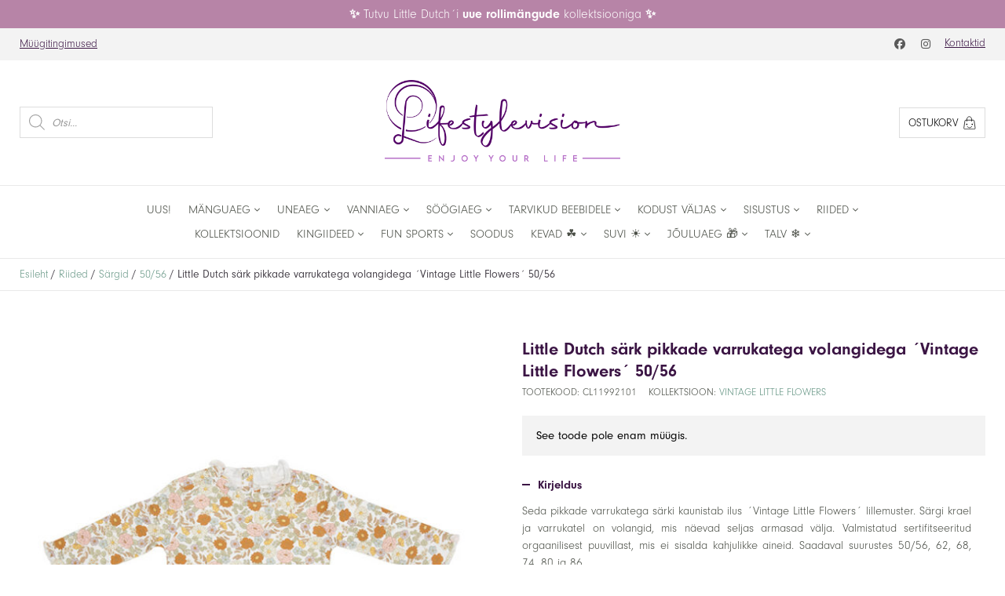

--- FILE ---
content_type: text/html; charset=UTF-8
request_url: https://www.lifestylevision.ee/t/little-dutch-sark-pikkade-varrukatega-volangitega-vintage-little-flowers-50-56/
body_size: 22020
content:
<!doctype html>
<html lang="et">
<head>
<meta charset="UTF-8">
<meta name="viewport" content="width=device-width, initial-scale=1">	
<meta name='robots' content='index, follow, max-image-preview:large, max-snippet:-1, max-video-preview:-1' />

	<!-- This site is optimized with the Yoast SEO plugin v26.5 - https://yoast.com/wordpress/plugins/seo/ -->
	<title>Little Dutch särk pikkade varrukatega volangidega ´Vintage Little Flowers´ 50/56 - Lifestylevision</title>
	<link rel="canonical" href="https://www.lifestylevision.ee/t/little-dutch-sark-pikkade-varrukatega-volangitega-vintage-little-flowers-50-56/" />
	<meta property="og:locale" content="et_EE" />
	<meta property="og:type" content="article" />
	<meta property="og:title" content="Little Dutch särk pikkade varrukatega volangidega ´Vintage Little Flowers´ 50/56 - Lifestylevision" />
	<meta property="og:description" content="Seda pikkade varrukatega särki kaunistab ilus ´Vintage Little Flowers´ lillemuster. Särgi krael ja varrukatel on volangid, mis näevad seljas armasad välja. Valmistatud sertifitseeritud orgaanilisest puuvillast, mis ei sisalda kahjulikke aineid. Saadaval suurustes 50/56, 62, 68, 74, 80 ja 86. Suurus: 50/56 Materjal: 100% orgaaniline puuvill Masinpestav 30 °C (õrn tsükkel, triikida madalal temperatuuril pahupidi, mitte [&hellip;]" />
	<meta property="og:url" content="https://www.lifestylevision.ee/t/little-dutch-sark-pikkade-varrukatega-volangitega-vintage-little-flowers-50-56/" />
	<meta property="og:site_name" content="Lifestylevision" />
	<meta property="article:modified_time" content="2025-06-30T20:24:23+00:00" />
	<meta property="og:image" content="https://www.lifestylevision.ee/wp-content/uploads/2023/04/Little-Dutch-sark-pikkade-varrukatega-volangitega-´Vintage-Little-Flowers´-1.jpg" />
	<meta property="og:image:width" content="640" />
	<meta property="og:image:height" content="640" />
	<meta property="og:image:type" content="image/jpeg" />
	<meta name="twitter:card" content="summary_large_image" />
	<script type="application/ld+json" class="yoast-schema-graph">{"@context":"https://schema.org","@graph":[{"@type":"WebPage","@id":"https://www.lifestylevision.ee/t/little-dutch-sark-pikkade-varrukatega-volangitega-vintage-little-flowers-50-56/","url":"https://www.lifestylevision.ee/t/little-dutch-sark-pikkade-varrukatega-volangitega-vintage-little-flowers-50-56/","name":"Little Dutch särk pikkade varrukatega volangidega ´Vintage Little Flowers´ 50/56 - Lifestylevision","isPartOf":{"@id":"https://www.lifestylevision.ee/#website"},"primaryImageOfPage":{"@id":"https://www.lifestylevision.ee/t/little-dutch-sark-pikkade-varrukatega-volangitega-vintage-little-flowers-50-56/#primaryimage"},"image":{"@id":"https://www.lifestylevision.ee/t/little-dutch-sark-pikkade-varrukatega-volangitega-vintage-little-flowers-50-56/#primaryimage"},"thumbnailUrl":"https://www.lifestylevision.ee/wp-content/uploads/2023/04/Little-Dutch-sark-pikkade-varrukatega-volangitega-´Vintage-Little-Flowers´-1.jpg","datePublished":"2023-04-28T19:18:45+00:00","dateModified":"2025-06-30T20:24:23+00:00","breadcrumb":{"@id":"https://www.lifestylevision.ee/t/little-dutch-sark-pikkade-varrukatega-volangitega-vintage-little-flowers-50-56/#breadcrumb"},"inLanguage":"et","potentialAction":[{"@type":"ReadAction","target":["https://www.lifestylevision.ee/t/little-dutch-sark-pikkade-varrukatega-volangitega-vintage-little-flowers-50-56/"]}]},{"@type":"ImageObject","inLanguage":"et","@id":"https://www.lifestylevision.ee/t/little-dutch-sark-pikkade-varrukatega-volangitega-vintage-little-flowers-50-56/#primaryimage","url":"https://www.lifestylevision.ee/wp-content/uploads/2023/04/Little-Dutch-sark-pikkade-varrukatega-volangitega-´Vintage-Little-Flowers´-1.jpg","contentUrl":"https://www.lifestylevision.ee/wp-content/uploads/2023/04/Little-Dutch-sark-pikkade-varrukatega-volangitega-´Vintage-Little-Flowers´-1.jpg","width":640,"height":640},{"@type":"BreadcrumbList","@id":"https://www.lifestylevision.ee/t/little-dutch-sark-pikkade-varrukatega-volangitega-vintage-little-flowers-50-56/#breadcrumb","itemListElement":[{"@type":"ListItem","position":1,"name":"Home","item":"https://www.lifestylevision.ee/"},{"@type":"ListItem","position":2,"name":"Pood","item":"https://www.lifestylevision.ee/pood/"},{"@type":"ListItem","position":3,"name":"Little Dutch särk pikkade varrukatega volangidega ´Vintage Little Flowers´ 50/56"}]},{"@type":"WebSite","@id":"https://www.lifestylevision.ee/#website","url":"https://www.lifestylevision.ee/","name":"Lifestylevision","description":"","potentialAction":[{"@type":"SearchAction","target":{"@type":"EntryPoint","urlTemplate":"https://www.lifestylevision.ee/?s={search_term_string}"},"query-input":{"@type":"PropertyValueSpecification","valueRequired":true,"valueName":"search_term_string"}}],"inLanguage":"et"}]}</script>
	<!-- / Yoast SEO plugin. -->


<link rel='dns-prefetch' href='//kit.fontawesome.com' />
<link rel='dns-prefetch' href='//capi-automation.s3.us-east-2.amazonaws.com' />
<link rel='dns-prefetch' href='//use.typekit.net' />
<link rel="alternate" title="oEmbed (JSON)" type="application/json+oembed" href="https://www.lifestylevision.ee/wp-json/oembed/1.0/embed?url=https%3A%2F%2Fwww.lifestylevision.ee%2Ft%2Flittle-dutch-sark-pikkade-varrukatega-volangitega-vintage-little-flowers-50-56%2F" />
<link rel="alternate" title="oEmbed (XML)" type="text/xml+oembed" href="https://www.lifestylevision.ee/wp-json/oembed/1.0/embed?url=https%3A%2F%2Fwww.lifestylevision.ee%2Ft%2Flittle-dutch-sark-pikkade-varrukatega-volangitega-vintage-little-flowers-50-56%2F&#038;format=xml" />
<style id='wp-img-auto-sizes-contain-inline-css' type='text/css'>
img:is([sizes=auto i],[sizes^="auto," i]){contain-intrinsic-size:3000px 1500px}
/*# sourceURL=wp-img-auto-sizes-contain-inline-css */
</style>
<style id='wp-emoji-styles-inline-css' type='text/css'>

	img.wp-smiley, img.emoji {
		display: inline !important;
		border: none !important;
		box-shadow: none !important;
		height: 1em !important;
		width: 1em !important;
		margin: 0 0.07em !important;
		vertical-align: -0.1em !important;
		background: none !important;
		padding: 0 !important;
	}
/*# sourceURL=wp-emoji-styles-inline-css */
</style>
<link rel='stylesheet' id='photoswipe-css' href='https://www.lifestylevision.ee/wp-content/plugins/woocommerce/assets/css/photoswipe/photoswipe.min.css?ver=10.3.7' type='text/css' media='all' />
<link rel='stylesheet' id='photoswipe-default-skin-css' href='https://www.lifestylevision.ee/wp-content/plugins/woocommerce/assets/css/photoswipe/default-skin/default-skin.min.css?ver=10.3.7' type='text/css' media='all' />
<link rel='stylesheet' id='woocommerce-layout-css' href='https://www.lifestylevision.ee/wp-content/plugins/woocommerce/assets/css/woocommerce-layout.css?ver=10.3.7' type='text/css' media='all' />
<link rel='stylesheet' id='woocommerce-smallscreen-css' href='https://www.lifestylevision.ee/wp-content/plugins/woocommerce/assets/css/woocommerce-smallscreen.css?ver=10.3.7' type='text/css' media='only screen and (max-width: 768px)' />
<link rel='stylesheet' id='woocommerce-general-css' href='https://www.lifestylevision.ee/wp-content/plugins/woocommerce/assets/css/woocommerce.css?ver=10.3.7' type='text/css' media='all' />
<style id='woocommerce-inline-inline-css' type='text/css'>
.woocommerce form .form-row .required { visibility: visible; }
/*# sourceURL=woocommerce-inline-inline-css */
</style>
<link rel='stylesheet' id='montonio-style-css' href='https://www.lifestylevision.ee/wp-content/plugins/montonio-for-woocommerce/assets/css/montonio-style.css?ver=9.2.2' type='text/css' media='all' />
<link rel='stylesheet' id='brands-styles-css' href='https://www.lifestylevision.ee/wp-content/plugins/woocommerce/assets/css/brands.css?ver=10.3.7' type='text/css' media='all' />
<link rel='stylesheet' id='dgwt-wcas-style-css' href='https://www.lifestylevision.ee/wp-content/plugins/ajax-search-for-woocommerce/assets/css/style.min.css?ver=1.32.0' type='text/css' media='all' />
<link rel='stylesheet' id='style-css' href='https://www.lifestylevision.ee/wp-content/themes/little-dutch-theme-era/style.css?ver=1.15.0' type='text/css' media='all' />
<link rel='stylesheet' id='main-css' href='https://www.lifestylevision.ee/wp-content/themes/little-dutch-theme-era/css/main.css?ver=1.15.0' type='text/css' media='all' />
<link rel='stylesheet' id='wp-frontend-css' href='https://www.lifestylevision.ee/wp-content/themes/little-dutch-theme-era/css/wp-frontend.css?ver=1.15.0' type='text/css' media='all' />
<link rel='stylesheet' id='font-neuzeit-grotesk-css' href='https://use.typekit.net/svw6pdz.css?ver=1.15.0' type='text/css' media='all' />
<link rel='stylesheet' id='fotorama-css-css' href='https://www.lifestylevision.ee/wp-content/themes/little-dutch-theme-era/lib/fotorama/fotorama.css?ver=1.15.0' type='text/css' media='all' />
<link rel='stylesheet' id='component-app-table-header-css' href='https://www.lifestylevision.ee/wp-content/themes/little-dutch-theme-era/css/components/app-table-header.css?ver=1.15.0' type='text/css' media='all' />
<link rel='stylesheet' id='component-app-table-layout-css' href='https://www.lifestylevision.ee/wp-content/themes/little-dutch-theme-era/css/components/app-table-layout.css?ver=1.15.0' type='text/css' media='all' />
<link rel='stylesheet' id='component-bg-info-css' href='https://www.lifestylevision.ee/wp-content/themes/little-dutch-theme-era/css/components/bg-info.css?ver=1.15.0' type='text/css' media='all' />
<link rel='stylesheet' id='component-breadcrumb-css' href='https://www.lifestylevision.ee/wp-content/themes/little-dutch-theme-era/css/components/breadcrumb.css?ver=1.15.0' type='text/css' media='all' />
<link rel='stylesheet' id='component-bulk-discount-css' href='https://www.lifestylevision.ee/wp-content/themes/little-dutch-theme-era/css/components/bulk-discount.css?ver=1.15.0' type='text/css' media='all' />
<link rel='stylesheet' id='component-collection-snippet-css' href='https://www.lifestylevision.ee/wp-content/themes/little-dutch-theme-era/css/components/collection-snippet.css?ver=1.15.0' type='text/css' media='all' />
<link rel='stylesheet' id='component-contact-css' href='https://www.lifestylevision.ee/wp-content/themes/little-dutch-theme-era/css/components/contact.css?ver=1.15.0' type='text/css' media='all' />
<link rel='stylesheet' id='component-font-awesome-css' href='https://www.lifestylevision.ee/wp-content/themes/little-dutch-theme-era/css/components/font-awesome.css?ver=1.15.0' type='text/css' media='all' />
<link rel='stylesheet' id='component-form-new-user-css' href='https://www.lifestylevision.ee/wp-content/themes/little-dutch-theme-era/css/components/form-new-user.css?ver=1.15.0' type='text/css' media='all' />
<link rel='stylesheet' id='component-lang-switch-css' href='https://www.lifestylevision.ee/wp-content/themes/little-dutch-theme-era/css/components/lang-switch.css?ver=1.15.0' type='text/css' media='all' />
<link rel='stylesheet' id='component-orders-history-css' href='https://www.lifestylevision.ee/wp-content/themes/little-dutch-theme-era/css/components/orders-history.css?ver=1.15.0' type='text/css' media='all' />
<link rel='stylesheet' id='component-product-snippet-css' href='https://www.lifestylevision.ee/wp-content/themes/little-dutch-theme-era/css/components/product-snippet.css?ver=1.15.0' type='text/css' media='all' />
<link rel='stylesheet' id='component-products-grid-css' href='https://www.lifestylevision.ee/wp-content/themes/little-dutch-theme-era/css/components/products-grid.css?ver=1.15.0' type='text/css' media='all' />
<link rel='stylesheet' id='component-section-heading-css' href='https://www.lifestylevision.ee/wp-content/themes/little-dutch-theme-era/css/components/section-heading.css?ver=1.15.0' type='text/css' media='all' />
<link rel='stylesheet' id='component-shop-snippet-css' href='https://www.lifestylevision.ee/wp-content/themes/little-dutch-theme-era/css/components/shop-snippet.css?ver=1.15.0' type='text/css' media='all' />
<link rel='stylesheet' id='component-site-nav-xs-css' href='https://www.lifestylevision.ee/wp-content/themes/little-dutch-theme-era/css/components/site-nav-xs.css?ver=1.15.0' type='text/css' media='all' />
<link rel='stylesheet' id='component-sizes-accordion-css' href='https://www.lifestylevision.ee/wp-content/themes/little-dutch-theme-era/css/components/sizes-accordion.css?ver=1.15.0' type='text/css' media='all' />
<link rel='stylesheet' id='component-stock-table-css' href='https://www.lifestylevision.ee/wp-content/themes/little-dutch-theme-era/css/components/stock-table.css?ver=1.15.0' type='text/css' media='all' />
<link rel='stylesheet' id='component-system-info-css' href='https://www.lifestylevision.ee/wp-content/themes/little-dutch-theme-era/css/components/system-info.css?ver=1.15.0' type='text/css' media='all' />
<link rel='stylesheet' id='component-terms-css' href='https://www.lifestylevision.ee/wp-content/themes/little-dutch-theme-era/css/components/terms.css?ver=1.15.0' type='text/css' media='all' />
<link rel='stylesheet' id='component-tooltip-css' href='https://www.lifestylevision.ee/wp-content/themes/little-dutch-theme-era/css/components/tooltip.css?ver=1.15.0' type='text/css' media='all' />
<link rel='stylesheet' id='component-user-ajax-response-css' href='https://www.lifestylevision.ee/wp-content/themes/little-dutch-theme-era/css/components/user-ajax-response.css?ver=1.15.0' type='text/css' media='all' />
<link rel='stylesheet' id='component-woocommerce-product-gallery-css' href='https://www.lifestylevision.ee/wp-content/themes/little-dutch-theme-era/css/components/woocommerce-product-gallery.css?ver=1.15.0' type='text/css' media='all' />
<link rel='stylesheet' id='component-app-table-aside-menu-css' href='https://www.lifestylevision.ee/wp-content/themes/little-dutch-theme-era/css/components/categories/app-table-aside-menu.css?ver=1.15.0' type='text/css' media='all' />
<link rel='stylesheet' id='component-app-table-cat-menu-css' href='https://www.lifestylevision.ee/wp-content/themes/little-dutch-theme-era/css/components/categories/app-table-cat-menu.css?ver=1.15.0' type='text/css' media='all' />
<link rel='stylesheet' id='component-cat-header-css' href='https://www.lifestylevision.ee/wp-content/themes/little-dutch-theme-era/css/components/categories/cat-header.css?ver=1.15.0' type='text/css' media='all' />
<link rel='stylesheet' id='component-category-grid-css' href='https://www.lifestylevision.ee/wp-content/themes/little-dutch-theme-era/css/components/categories/category-grid.css?ver=1.15.0' type='text/css' media='all' />
<link rel='stylesheet' id='component-category-snippet-css' href='https://www.lifestylevision.ee/wp-content/themes/little-dutch-theme-era/css/components/categories/category-snippet.css?ver=1.15.0' type='text/css' media='all' />
<link rel='stylesheet' id='component-category-css' href='https://www.lifestylevision.ee/wp-content/themes/little-dutch-theme-era/css/components/categories/category.css?ver=1.15.0' type='text/css' media='all' />
<link rel='stylesheet' id='component-btn-css' href='https://www.lifestylevision.ee/wp-content/themes/little-dutch-theme-era/css/components/cc/btn.css?ver=1.15.0' type='text/css' media='all' />
<link rel='stylesheet' id='component-cc-body-css' href='https://www.lifestylevision.ee/wp-content/themes/little-dutch-theme-era/css/components/cc/cc-body.css?ver=1.15.0' type='text/css' media='all' />
<link rel='stylesheet' id='component-cc-form-css' href='https://www.lifestylevision.ee/wp-content/themes/little-dutch-theme-era/css/components/cc/cc-form.css?ver=1.15.0' type='text/css' media='all' />
<link rel='stylesheet' id='component-cc-pagination-css' href='https://www.lifestylevision.ee/wp-content/themes/little-dutch-theme-era/css/components/cc/cc-pagination.css?ver=1.15.0' type='text/css' media='all' />
<link rel='stylesheet' id='component-cc-table-css' href='https://www.lifestylevision.ee/wp-content/themes/little-dutch-theme-era/css/components/cc/cc-table.css?ver=1.15.0' type='text/css' media='all' />
<link rel='stylesheet' id='component-user-content-css' href='https://www.lifestylevision.ee/wp-content/themes/little-dutch-theme-era/css/components/cc/user-content.css?ver=1.15.0' type='text/css' media='all' />
<link rel='stylesheet' id='component-filter-toggle-css' href='https://www.lifestylevision.ee/wp-content/themes/little-dutch-theme-era/css/components/filters/filter-toggle.css?ver=1.15.0' type='text/css' media='all' />
<link rel='stylesheet' id='component-price-filter-css' href='https://www.lifestylevision.ee/wp-content/themes/little-dutch-theme-era/css/components/filters/price-filter.css?ver=1.15.0' type='text/css' media='all' />
<link rel='stylesheet' id='component-product-filter-mob-css' href='https://www.lifestylevision.ee/wp-content/themes/little-dutch-theme-era/css/components/filters/product-filter-mob.css?ver=1.15.0' type='text/css' media='all' />
<link rel='stylesheet' id='component-product-filter-css' href='https://www.lifestylevision.ee/wp-content/themes/little-dutch-theme-era/css/components/filters/product-filter.css?ver=1.15.0' type='text/css' media='all' />
<link rel='stylesheet' id='component-footer-menu-css' href='https://www.lifestylevision.ee/wp-content/themes/little-dutch-theme-era/css/components/footer/footer-menu.css?ver=1.15.0' type='text/css' media='all' />
<link rel='stylesheet' id='component-footer-warning-css' href='https://www.lifestylevision.ee/wp-content/themes/little-dutch-theme-era/css/components/footer/footer-warning.css?ver=1.15.0' type='text/css' media='all' />
<link rel='stylesheet' id='component-site-footer-css' href='https://www.lifestylevision.ee/wp-content/themes/little-dutch-theme-era/css/components/footer/site-footer.css?ver=1.15.0' type='text/css' media='all' />
<link rel='stylesheet' id='component-guest-header-css' href='https://www.lifestylevision.ee/wp-content/themes/little-dutch-theme-era/css/components/header/guest-header.css?ver=1.15.0' type='text/css' media='all' />
<link rel='stylesheet' id='component-header-button-css' href='https://www.lifestylevision.ee/wp-content/themes/little-dutch-theme-era/css/components/header/header-button.css?ver=1.15.0' type='text/css' media='all' />
<link rel='stylesheet' id='component-header-logo-css' href='https://www.lifestylevision.ee/wp-content/themes/little-dutch-theme-era/css/components/header/header-logo.css?ver=1.15.0' type='text/css' media='all' />
<link rel='stylesheet' id='component-header-menu-css' href='https://www.lifestylevision.ee/wp-content/themes/little-dutch-theme-era/css/components/header/header-menu.css?ver=1.15.0' type='text/css' media='all' />
<link rel='stylesheet' id='component-header-notification-css' href='https://www.lifestylevision.ee/wp-content/themes/little-dutch-theme-era/css/components/header/header-notification.css?ver=1.15.0' type='text/css' media='all' />
<link rel='stylesheet' id='component-loggedin-cat-menu-css' href='https://www.lifestylevision.ee/wp-content/themes/little-dutch-theme-era/css/components/header/loggedin-cat-menu.css?ver=1.15.0' type='text/css' media='all' />
<link rel='stylesheet' id='component-loggedin-header-middle-css' href='https://www.lifestylevision.ee/wp-content/themes/little-dutch-theme-era/css/components/header/loggedin-header-middle.css?ver=1.15.0' type='text/css' media='all' />
<link rel='stylesheet' id='component-loggedin-header-mob-css' href='https://www.lifestylevision.ee/wp-content/themes/little-dutch-theme-era/css/components/header/loggedin-header-mob.css?ver=1.15.0' type='text/css' media='all' />
<link rel='stylesheet' id='component-loggedin-header-top-css' href='https://www.lifestylevision.ee/wp-content/themes/little-dutch-theme-era/css/components/header/loggedin-header-top.css?ver=1.15.0' type='text/css' media='all' />
<link rel='stylesheet' id='component-site-header-css' href='https://www.lifestylevision.ee/wp-content/themes/little-dutch-theme-era/css/components/header/site-header.css?ver=1.15.0' type='text/css' media='all' />
<link rel='stylesheet' id='component-social-media-css' href='https://www.lifestylevision.ee/wp-content/themes/little-dutch-theme-era/css/components/header/social-media.css?ver=1.15.0' type='text/css' media='all' />
<link rel='stylesheet' id='component-home-slider-css' href='https://www.lifestylevision.ee/wp-content/themes/little-dutch-theme-era/css/components/home/home-slider.css?ver=1.15.0' type='text/css' media='all' />
<link rel='stylesheet' id='component-main-brand-css' href='https://www.lifestylevision.ee/wp-content/themes/little-dutch-theme-era/css/components/home/main-brand.css?ver=1.15.0' type='text/css' media='all' />
<link rel='stylesheet' id='component-page-content-css' href='https://www.lifestylevision.ee/wp-content/themes/little-dutch-theme-era/css/components/page/page-content.css?ver=1.15.0' type='text/css' media='all' />
<link rel='stylesheet' id='component-page-header-css' href='https://www.lifestylevision.ee/wp-content/themes/little-dutch-theme-era/css/components/page/page-header.css?ver=1.15.0' type='text/css' media='all' />
<link rel='stylesheet' id='component-page-section-css' href='https://www.lifestylevision.ee/wp-content/themes/little-dutch-theme-era/css/components/page/page-section.css?ver=1.15.0' type='text/css' media='all' />
<link rel='stylesheet' id='component-sp-accordion-css' href='https://www.lifestylevision.ee/wp-content/themes/little-dutch-theme-era/css/components/single-product/sp-accordion.css?ver=1.15.0' type='text/css' media='all' />
<link rel='stylesheet' id='component-sp-add-to-cart-message-css' href='https://www.lifestylevision.ee/wp-content/themes/little-dutch-theme-era/css/components/single-product/sp-add-to-cart-message.css?ver=1.15.0' type='text/css' media='all' />
<link rel='stylesheet' id='component-sp-add-to-cart-css' href='https://www.lifestylevision.ee/wp-content/themes/little-dutch-theme-era/css/components/single-product/sp-add-to-cart.css?ver=1.15.0' type='text/css' media='all' />
<link rel='stylesheet' id='component-sp-details-css' href='https://www.lifestylevision.ee/wp-content/themes/little-dutch-theme-era/css/components/single-product/sp-details.css?ver=1.15.0' type='text/css' media='all' />
<link rel='stylesheet' id='component-sp-header-css' href='https://www.lifestylevision.ee/wp-content/themes/little-dutch-theme-era/css/components/single-product/sp-header.css?ver=1.15.0' type='text/css' media='all' />
<link rel='stylesheet' id='component-sp-main-section-css' href='https://www.lifestylevision.ee/wp-content/themes/little-dutch-theme-era/css/components/single-product/sp-main-section.css?ver=1.15.0' type='text/css' media='all' />
<link rel='stylesheet' id='component-sp-price-css' href='https://www.lifestylevision.ee/wp-content/themes/little-dutch-theme-era/css/components/single-product/sp-price.css?ver=1.15.0' type='text/css' media='all' />
<link rel='stylesheet' id='component-sp-share-like-css' href='https://www.lifestylevision.ee/wp-content/themes/little-dutch-theme-era/css/components/single-product/sp-share-like.css?ver=1.15.0' type='text/css' media='all' />
<link rel='stylesheet' id='component-sp-shipping-css' href='https://www.lifestylevision.ee/wp-content/themes/little-dutch-theme-era/css/components/single-product/sp-shipping.css?ver=1.15.0' type='text/css' media='all' />
<link rel='stylesheet' id='component-sp-stock-css' href='https://www.lifestylevision.ee/wp-content/themes/little-dutch-theme-era/css/components/single-product/sp-stock.css?ver=1.15.0' type='text/css' media='all' />
<link rel='stylesheet' id='component-montonio-shipping-css' href='https://www.lifestylevision.ee/wp-content/themes/little-dutch-theme-era/css/components/woocommerce/montonio-shipping.css?ver=1.15.0' type='text/css' media='all' />
<link rel='stylesheet' id='component-woo-account-address-css' href='https://www.lifestylevision.ee/wp-content/themes/little-dutch-theme-era/css/components/woocommerce/woo-account-address.css?ver=1.15.0' type='text/css' media='all' />
<link rel='stylesheet' id='component-woo-account-info-css' href='https://www.lifestylevision.ee/wp-content/themes/little-dutch-theme-era/css/components/woocommerce/woo-account-info.css?ver=1.15.0' type='text/css' media='all' />
<link rel='stylesheet' id='component-woo-account-page-css' href='https://www.lifestylevision.ee/wp-content/themes/little-dutch-theme-era/css/components/woocommerce/woo-account-page.css?ver=1.15.0' type='text/css' media='all' />
<link rel='stylesheet' id='component-woo-cart-page-css' href='https://www.lifestylevision.ee/wp-content/themes/little-dutch-theme-era/css/components/woocommerce/woo-cart-page.css?ver=1.15.0' type='text/css' media='all' />
<link rel='stylesheet' id='component-woo-checkout-page-css' href='https://www.lifestylevision.ee/wp-content/themes/little-dutch-theme-era/css/components/woocommerce/woo-checkout-page.css?ver=1.15.0' type='text/css' media='all' />
<link rel='stylesheet' id='component-woo-general-css' href='https://www.lifestylevision.ee/wp-content/themes/little-dutch-theme-era/css/components/woocommerce/woo-general.css?ver=1.15.0' type='text/css' media='all' />
<link rel='stylesheet' id='component-woo-order-css' href='https://www.lifestylevision.ee/wp-content/themes/little-dutch-theme-era/css/components/woocommerce/woo-order.css?ver=1.15.0' type='text/css' media='all' />
<script type="text/javascript" src="https://www.lifestylevision.ee/wp-includes/js/jquery/jquery.min.js?ver=3.7.1" id="jquery-core-js"></script>
<script type="text/javascript" src="https://www.lifestylevision.ee/wp-includes/js/jquery/jquery-migrate.min.js?ver=3.4.1" id="jquery-migrate-js"></script>
<script type="text/javascript" src="https://www.lifestylevision.ee/wp-content/plugins/woocommerce/assets/js/jquery-blockui/jquery.blockUI.min.js?ver=2.7.0-wc.10.3.7" id="wc-jquery-blockui-js" defer="defer" data-wp-strategy="defer"></script>
<script type="text/javascript" id="wc-add-to-cart-js-extra">
/* <![CDATA[ */
var wc_add_to_cart_params = {"ajax_url":"/wp-admin/admin-ajax.php","wc_ajax_url":"/?wc-ajax=%%endpoint%%","i18n_view_cart":"Vaata ostukorvi","cart_url":"https://www.lifestylevision.ee/korv/","is_cart":"","cart_redirect_after_add":"no"};
//# sourceURL=wc-add-to-cart-js-extra
/* ]]> */
</script>
<script type="text/javascript" src="https://www.lifestylevision.ee/wp-content/plugins/woocommerce/assets/js/frontend/add-to-cart.min.js?ver=10.3.7" id="wc-add-to-cart-js" defer="defer" data-wp-strategy="defer"></script>
<script type="text/javascript" src="https://www.lifestylevision.ee/wp-content/plugins/woocommerce/assets/js/flexslider/jquery.flexslider.min.js?ver=2.7.2-wc.10.3.7" id="wc-flexslider-js" defer="defer" data-wp-strategy="defer"></script>
<script type="text/javascript" src="https://www.lifestylevision.ee/wp-content/plugins/woocommerce/assets/js/photoswipe/photoswipe.min.js?ver=4.1.1-wc.10.3.7" id="wc-photoswipe-js" defer="defer" data-wp-strategy="defer"></script>
<script type="text/javascript" src="https://www.lifestylevision.ee/wp-content/plugins/woocommerce/assets/js/photoswipe/photoswipe-ui-default.min.js?ver=4.1.1-wc.10.3.7" id="wc-photoswipe-ui-default-js" defer="defer" data-wp-strategy="defer"></script>
<script type="text/javascript" id="wc-single-product-js-extra">
/* <![CDATA[ */
var wc_single_product_params = {"i18n_required_rating_text":"Palun vali hinnang","i18n_rating_options":["1 of 5 stars","2 of 5 stars","3 of 5 stars","4 of 5 stars","5 of 5 stars"],"i18n_product_gallery_trigger_text":"View full-screen image gallery","review_rating_required":"yes","flexslider":{"rtl":false,"animation":"slide","smoothHeight":true,"directionNav":false,"controlNav":"thumbnails","slideshow":false,"animationSpeed":500,"animationLoop":false,"allowOneSlide":false},"zoom_enabled":"","zoom_options":[],"photoswipe_enabled":"1","photoswipe_options":{"shareEl":false,"closeOnScroll":false,"history":false,"hideAnimationDuration":0,"showAnimationDuration":0},"flexslider_enabled":"1"};
//# sourceURL=wc-single-product-js-extra
/* ]]> */
</script>
<script type="text/javascript" src="https://www.lifestylevision.ee/wp-content/plugins/woocommerce/assets/js/frontend/single-product.min.js?ver=10.3.7" id="wc-single-product-js" defer="defer" data-wp-strategy="defer"></script>
<script type="text/javascript" src="https://www.lifestylevision.ee/wp-content/plugins/woocommerce/assets/js/js-cookie/js.cookie.min.js?ver=2.1.4-wc.10.3.7" id="wc-js-cookie-js" defer="defer" data-wp-strategy="defer"></script>
<script type="text/javascript" id="woocommerce-js-extra">
/* <![CDATA[ */
var woocommerce_params = {"ajax_url":"/wp-admin/admin-ajax.php","wc_ajax_url":"/?wc-ajax=%%endpoint%%","i18n_password_show":"Show password","i18n_password_hide":"Hide password"};
//# sourceURL=woocommerce-js-extra
/* ]]> */
</script>
<script type="text/javascript" src="https://www.lifestylevision.ee/wp-content/plugins/woocommerce/assets/js/frontend/woocommerce.min.js?ver=10.3.7" id="woocommerce-js" defer="defer" data-wp-strategy="defer"></script>
<script type="text/javascript" referrerpolicy="strict-origin-when-cross-origin" src="https://kit.fontawesome.com/2c0473a0f3.js?ver=5.0" id="font-awesome-5-js"></script>
<script type="text/javascript" src="https://www.lifestylevision.ee/wp-content/themes/little-dutch-theme-era/lib/fotorama/fotorama.js?ver=4.6.4" id="fotorama-js-js"></script>
<script type="text/javascript" src="https://www.lifestylevision.ee/wp-content/themes/little-dutch-theme-era/lib/jquery.validate.min.js?ver=1.20.2" id="jquery-validations-js"></script>
<script type="text/javascript" id="public-ajax-js-extra">
/* <![CDATA[ */
var ajax_object = {"ajaxurl":"https://www.lifestylevision.ee/wp-admin/admin-ajax.php"};
//# sourceURL=public-ajax-js-extra
/* ]]> */
</script>
<script type="text/javascript" src="https://www.lifestylevision.ee/wp-content/themes/little-dutch-theme-era/js/public-ajax.js?ver=1.15.0" id="public-ajax-js"></script>
<link rel="https://api.w.org/" href="https://www.lifestylevision.ee/wp-json/" /><link rel="alternate" title="JSON" type="application/json" href="https://www.lifestylevision.ee/wp-json/wp/v2/product/26216" /><link rel="EditURI" type="application/rsd+xml" title="RSD" href="https://www.lifestylevision.ee/xmlrpc.php?rsd" />
<meta name="generator" content="WordPress 6.9" />
<meta name="generator" content="WooCommerce 10.3.7" />
<link rel='shortlink' href='https://www.lifestylevision.ee/?p=26216' />
<!-- Global site tag (gtag.js) - Google Analytics -->
<script async src="https://www.googletagmanager.com/gtag/js?id=G-B0P76QF3CG"></script>
<script>
  window.dataLayer = window.dataLayer || [];
  function gtag(){dataLayer.push(arguments);}
  gtag('js', new Date());

  gtag('config', 'G-B0P76QF3CG');
</script>
<!-- Meta Pixel Code -->
<script>
!function(f,b,e,v,n,t,s)
{if(f.fbq)return;n=f.fbq=function(){n.callMethod?
n.callMethod.apply(n,arguments):n.queue.push(arguments)};
if(!f._fbq)f._fbq=n;n.push=n;n.loaded=!0;n.version='2.0';
n.queue=[];t=b.createElement(e);t.async=!0;
t.src=v;s=b.getElementsByTagName(e)[0];
s.parentNode.insertBefore(t,s)}(window, document,'script',
'https://connect.facebook.net/en_US/fbevents.js');
fbq('init', '177208621945871');
fbq('track', 'PageView');
</script>
<noscript><img height="1" width="1" style="display:none"
src="https://www.facebook.com/tr?id=177208621945871&ev=PageView&noscript=1"
/></noscript>
<!-- End Meta Pixel Code -->
<!-- Google tag (gtag.js) -->
<script async src="https://www.googletagmanager.com/gtag/js?id=G-8M3EJLW375">
</script>
<script>
  window.dataLayer = window.dataLayer || [];
  function gtag(){dataLayer.push(arguments);}
  gtag('js', new Date());

  gtag('config', 'G-8M3EJLW375');
</script>
		<style>
			.dgwt-wcas-ico-magnifier,.dgwt-wcas-ico-magnifier-handler{max-width:20px}.dgwt-wcas-search-wrapp{max-width:600px}		</style>
			<noscript><style>.woocommerce-product-gallery{ opacity: 1 !important; }</style></noscript>
	<style type="text/css" id="filter-everything-inline-css">.wpc-orderby-select{width:100%}.wpc-filters-open-button-container{display:none}.wpc-debug-message{padding:16px;font-size:14px;border:1px dashed #ccc;margin-bottom:20px}.wpc-debug-title{visibility:hidden}.wpc-button-inner,.wpc-chip-content{display:flex;align-items:center}.wpc-icon-html-wrapper{position:relative;margin-right:10px;top:2px}.wpc-icon-html-wrapper span{display:block;height:1px;width:18px;border-radius:3px;background:#2c2d33;margin-bottom:4px;position:relative}span.wpc-icon-line-1:after,span.wpc-icon-line-2:after,span.wpc-icon-line-3:after{content:"";display:block;width:3px;height:3px;border:1px solid #2c2d33;background-color:#fff;position:absolute;top:-2px;box-sizing:content-box}span.wpc-icon-line-3:after{border-radius:50%;left:2px}span.wpc-icon-line-1:after{border-radius:50%;left:5px}span.wpc-icon-line-2:after{border-radius:50%;left:12px}body .wpc-filters-open-button-container a.wpc-filters-open-widget,body .wpc-filters-open-button-container a.wpc-open-close-filters-button{display:inline-block;text-align:left;border:1px solid #2c2d33;border-radius:2px;line-height:1.5;padding:7px 12px;background-color:transparent;color:#2c2d33;box-sizing:border-box;text-decoration:none!important;font-weight:400;transition:none;position:relative}@media screen and (max-width:768px){.wpc_show_bottom_widget .wpc-filters-open-button-container,.wpc_show_open_close_button .wpc-filters-open-button-container{display:block}.wpc_show_bottom_widget .wpc-filters-open-button-container{margin-top:1em;margin-bottom:1em}}</style>
			<script  type="text/javascript">
				!function(f,b,e,v,n,t,s){if(f.fbq)return;n=f.fbq=function(){n.callMethod?
					n.callMethod.apply(n,arguments):n.queue.push(arguments)};if(!f._fbq)f._fbq=n;
					n.push=n;n.loaded=!0;n.version='2.0';n.queue=[];t=b.createElement(e);t.async=!0;
					t.src=v;s=b.getElementsByTagName(e)[0];s.parentNode.insertBefore(t,s)}(window,
					document,'script','https://connect.facebook.net/en_US/fbevents.js');
			</script>
			<!-- WooCommerce Facebook Integration Begin -->
			<script  type="text/javascript">

				fbq('init', '177208621945871', {}, {
    "agent": "woocommerce_0-10.3.7-3.5.15"
});

				document.addEventListener( 'DOMContentLoaded', function() {
					// Insert placeholder for events injected when a product is added to the cart through AJAX.
					document.body.insertAdjacentHTML( 'beforeend', '<div class=\"wc-facebook-pixel-event-placeholder\"></div>' );
				}, false );

			</script>
			<!-- WooCommerce Facebook Integration End -->
			<link rel="icon" href="https://www.lifestylevision.ee/wp-content/uploads/2021/09/cropped-ld-favicon-32x32.png" sizes="32x32" />
<link rel="icon" href="https://www.lifestylevision.ee/wp-content/uploads/2021/09/cropped-ld-favicon-192x192.png" sizes="192x192" />
<link rel="apple-touch-icon" href="https://www.lifestylevision.ee/wp-content/uploads/2021/09/cropped-ld-favicon-180x180.png" />
<meta name="msapplication-TileImage" content="https://www.lifestylevision.ee/wp-content/uploads/2021/09/cropped-ld-favicon-270x270.png" />
		<style type="text/css" id="wp-custom-css">
			.cart .coupon button {
    border: 1px solid #ccc;
    padding: 7px 10px;
    color: #777;
	  background: #fafafa;
}

.woocommerce-checkout .woocommerce-form-coupon-toggle { 
	display: none;
}		</style>
		<link rel='stylesheet' id='wc-blocks-style-css' href='https://www.lifestylevision.ee/wp-content/plugins/woocommerce/assets/client/blocks/wc-blocks.css?ver=wc-10.3.7' type='text/css' media='all' />
</head><body class="wp-singular product-template-default single single-product postid-26216 wp-theme-little-dutch-theme-era cc-body theme-little-dutch-theme-era woocommerce woocommerce-page woocommerce-no-js">
	<script>const fontSizeMult = '120';</script><div class="header-notification" id="js-header-notification" style="background-color: #b784a7">
    <div class="header-notification__inner" id="js-header-notification-inner">
        <p><strong>✨ </strong>Tutvu Little Dutch´i<strong> uue rollimängude </strong>kollektsiooniga<strong> ✨</strong></p>
    </div>
</div>

<div class="loggedin-header-top">
    <div class="loggedin-header-top__inner">

        <div class="loggedin-header-top__left">
            <ul id="menu-header-top-left-est" class=""><li id="menu-item-10231" class="menu-item menu-item-type-post_type menu-item-object-page menu-item-10231"><a href="https://www.lifestylevision.ee/tingimused/">Müügitingimused</a></li>
</ul>        </div> 
        
        <div class="loggedin-header-top__right">

            <div class="social-media">                    <a class="social-media__link" href="https://www.facebook.com/LittleDutchEstonia/">
                        <i class="fab fa-facebook"></i>                    </a>
                                        <a class="social-media__link" href="https://www.instagram.com/littledutch_estonia/">
                        <i class="fab fa-instagram"></i>                    </a>
                    </div>
            <div class="loggedin-header-top__profile">
                <ul id="menu-header-top-right-est" class=""><li id="menu-item-10237" class="menu-item menu-item-type-post_type menu-item-object-page menu-item-10237"><a href="https://www.lifestylevision.ee/kontaktid/">Kontaktid</a></li>
</ul>            </div>
        </div>

    </div>
</div>

<div class="site-header site-header--desktop"> 

    <div class="loggedin-header-middle">
        <div class="loggedin-header-middle__inner">

            <div class="loggedin-header-middle__search">
                                <div  class="dgwt-wcas-search-wrapp dgwt-wcas-no-submit woocommerce dgwt-wcas-style-solaris js-dgwt-wcas-layout-classic dgwt-wcas-layout-classic js-dgwt-wcas-mobile-overlay-enabled">
		<form class="dgwt-wcas-search-form" role="search" action="https://www.lifestylevision.ee/" method="get">
		<div class="dgwt-wcas-sf-wrapp">
							<svg class="dgwt-wcas-ico-magnifier" xmlns="http://www.w3.org/2000/svg"
					 xmlns:xlink="http://www.w3.org/1999/xlink" x="0px" y="0px"
					 viewBox="0 0 51.539 51.361" xml:space="preserve">
		             <path 						 d="M51.539,49.356L37.247,35.065c3.273-3.74,5.272-8.623,5.272-13.983c0-11.742-9.518-21.26-21.26-21.26 S0,9.339,0,21.082s9.518,21.26,21.26,21.26c5.361,0,10.244-1.999,13.983-5.272l14.292,14.292L51.539,49.356z M2.835,21.082 c0-10.176,8.249-18.425,18.425-18.425s18.425,8.249,18.425,18.425S31.436,39.507,21.26,39.507S2.835,31.258,2.835,21.082z"/>
				</svg>
							<label class="screen-reader-text"
				   for="dgwt-wcas-search-input-1">Products search</label>

			<input id="dgwt-wcas-search-input-1"
				   type="search"
				   class="dgwt-wcas-search-input"
				   name="s"
				   value=""
				   placeholder="Otsi..."
				   autocomplete="off"
							/>
			<div class="dgwt-wcas-preloader"></div>

			<div class="dgwt-wcas-voice-search"></div>

			
			<input type="hidden" name="post_type" value="product"/>
			<input type="hidden" name="dgwt_wcas" value="1"/>

			
					</div>
	</form>
</div>
            </div>

            <div class="header-logo ">
                <a href="https://www.lifestylevision.ee/" class="header-logo__link">
                    <img class="header-logo__img" src="https://www.lifestylevision.ee/wp-content/themes/little-dutch-theme-era/img/lifestylevision-logo-1000.png" alt="">
                </a>
            </div>

            <div class="loggedin-header-middle__right loggedin-header-middle__item">
                                <a href="https://www.lifestylevision.ee/korv" class="loggedin-header-middle__cart-btn">Ostukorv
                    <img src="https://www.lifestylevision.ee/wp-content/themes/little-dutch-theme-era/img/cart-icon.svg">
                                        <span class="loggedin-header-middle__counter loggedin-header-middle__counter--hidden">
                        <span class="loggedin-header-middle__counter-value">
                            0                        </span>
                    </span>								
                </a>
            </div>
            
        </div>	
    </div>

    <div class="loggedin-cat-menu">
        <ul>
                    <li>
                <a href="https://www.lifestylevision.ee/uus/">Uus!</a>
            </li>
                        <li class="menu-item-has-children">
                <a href="https://www.lifestylevision.ee/c/manguaeg/">Mänguaeg</a>
                
                                <ul>
                                            <li>
                            <a href="https://www.lifestylevision.ee/c/manguaeg/aiandus-manguaeg/">Aiandus &amp; avastamine</a>
                        </li>
                                                <li>
                            <a href="https://www.lifestylevision.ee/c/manguaeg/autode-kollektsioon/">Autode kollektsioon</a>
                        </li>
                                                <li>
                            <a href="https://www.lifestylevision.ee/c/manguaeg/baldahhiinid-manguaeg/">Baldahhiinid</a>
                        </li>
                                                <li>
                            <a href="https://www.lifestylevision.ee/c/manguaeg/jooksurattad/">Jooksurattad &amp; pealeistutavad sõidukid</a>
                        </li>
                                                <li>
                            <a href="https://www.lifestylevision.ee/c/manguaeg/kondimiskarud/">Kõndimiskärud &amp; käimistoed</a>
                        </li>
                                                <li>
                            <a href="https://www.lifestylevision.ee/c/manguaeg/koristiga-ja-krabisevad-manguasjad/">Kõristiga ja krabisevad mänguasjad</a>
                        </li>
                                                <li>
                            <a href="https://www.lifestylevision.ee/c/manguaeg/joonistustarbed/">Kunst &amp; meisterdamine</a>
                        </li>
                                                <li>
                            <a href="https://www.lifestylevision.ee/c/manguaeg/manguasjad-kaasavotmiseks/">Mänguasjad kaasavõtmiseks</a>
                        </li>
                                                <li>
                            <a href="https://www.lifestylevision.ee/c/manguaeg/mangud-ja-pusled/">Mängud ja pusled</a>
                        </li>
                                                <li>
                            <a href="https://www.lifestylevision.ee/c/manguaeg/mangud-suurtele/">Mängud suurtele</a>
                        </li>
                                                <li>
                            <a href="https://www.lifestylevision.ee/c/manguaeg/mangukaared-ja-matid/">Mängukaared – ja matid</a>
                        </li>
                                                <li>
                            <a href="https://www.lifestylevision.ee/c/manguaeg/metallist-manguasjad/">Metallist mänguasjad</a>
                        </li>
                                                <li>
                            <a href="https://www.lifestylevision.ee/c/manguaeg/muusikakarusellid-manguaeg/">Muusikakarusellid</a>
                        </li>
                                                <li>
                            <a href="https://www.lifestylevision.ee/c/manguaeg/narimislelud/">Närimislelud</a>
                        </li>
                                                <li>
                            <a href="https://www.lifestylevision.ee/c/manguaeg/nukud/">Nukkude kollektsioon</a>
                        </li>
                                                <li>
                            <a href="https://www.lifestylevision.ee/c/manguaeg/pehmed-manguasjad/">Pehmed mänguasjad</a>
                        </li>
                                                <li>
                            <a href="https://www.lifestylevision.ee/c/manguaeg/puidust-manguasjad/">Puidust mänguasjad</a>
                        </li>
                                                <li>
                            <a href="https://www.lifestylevision.ee/c/manguaeg/oues-ja-rannas/">Rannas ja õues</a>
                        </li>
                                                <li>
                            <a href="https://www.lifestylevision.ee/c/manguaeg/rollimangud/">Rollimängud</a>
                        </li>
                                                <li>
                            <a href="https://www.lifestylevision.ee/c/manguaeg/rongiraja-kollektsioon/">Rongiraja kollektsioon</a>
                        </li>
                                                <li>
                            <a href="https://www.lifestylevision.ee/c/manguaeg/spordimangud/">Spordimängud</a>
                        </li>
                                                <li>
                            <a href="https://www.lifestylevision.ee/c/manguaeg/tegelustekid/">Tegelustekid</a>
                        </li>
                                                <li>
                            <a href="https://www.lifestylevision.ee/c/manguaeg/tipi-telgid/">Telgid</a>
                        </li>
                                                <li>
                            <a href="https://www.lifestylevision.ee/c/manguaeg/vanikud-ja-riputatavad-kujundid/">Vanikud ja riputatavad kujundid</a>
                        </li>
                                                <li>
                            <a href="https://www.lifestylevision.ee/c/manguaeg/vannimanguasjad/">Vannimänguasjad</a>
                        </li>
                                        </ul>
                            </li>
                        <li class="menu-item-has-children">
                <a href="https://www.lifestylevision.ee/c/uneaeg/">Uneaeg</a>
                
                                <ul>
                                            <li>
                            <a href="https://www.lifestylevision.ee/c/uneaeg/baldahhiinid-uneaeg/">Baldahhiinid</a>
                        </li>
                                                <li>
                            <a href="https://www.lifestylevision.ee/c/uneaeg/kaisutamiseks/">Kaisutamiseks</a>
                        </li>
                                                <li>
                            <a href="https://www.lifestylevision.ee/c/uneaeg/magamiskotid/">Magamiskotid</a>
                        </li>
                                                <li>
                            <a href="https://www.lifestylevision.ee/c/uneaeg/muusikakarusellid/">Muusikakarusellid</a>
                        </li>
                                                <li>
                            <a href="https://www.lifestylevision.ee/c/uneaeg/pidzaamad-uneaeg/">Pidžaamad</a>
                        </li>
                                                <li>
                            <a href="https://www.lifestylevision.ee/c/uneaeg/soojakotid/">Soojakotid</a>
                        </li>
                                                <li>
                            <a href="https://www.lifestylevision.ee/c/uneaeg/tekid/">Tekid</a>
                        </li>
                                                <li>
                            <a href="https://www.lifestylevision.ee/c/uneaeg/voodilinad/">Voodilinad</a>
                        </li>
                                                <li>
                            <a href="https://www.lifestylevision.ee/c/uneaeg/voodipehmendused/">Voodipehmendused</a>
                        </li>
                                                <li>
                            <a href="https://www.lifestylevision.ee/c/uneaeg/voodipesu/">Voodipesu</a>
                        </li>
                                        </ul>
                            </li>
                        <li class="menu-item-has-children">
                <a href="https://www.lifestylevision.ee/c/vanniaeg/">Vanniaeg</a>
                
                                <ul>
                                            <li>
                            <a href="https://www.lifestylevision.ee/c/vanniaeg/hommikumantlid/">Hommikumantlid</a>
                        </li>
                                                <li>
                            <a href="https://www.lifestylevision.ee/c/vanniaeg/kamm-hari/">Kamm &amp; hari</a>
                        </li>
                                                <li>
                            <a href="https://www.lifestylevision.ee/c/vanniaeg/kotid-vanniaeg/">Kotid</a>
                        </li>
                                                <li>
                            <a href="https://www.lifestylevision.ee/c/vanniaeg/naolapid-vanniaeg/">Näolapid</a>
                        </li>
                                                <li>
                            <a href="https://www.lifestylevision.ee/c/vanniaeg/pesemise-lapikesed/">Pesemise lapikesed</a>
                        </li>
                                                <li>
                            <a href="https://www.lifestylevision.ee/c/vanniaeg/pontso-ratikud-kapuutsiga/">Pontšo rätikud kapuutsiga</a>
                        </li>
                                                <li>
                            <a href="https://www.lifestylevision.ee/c/vanniaeg/rannaratikud/">Rannarätikud</a>
                        </li>
                                                <li>
                            <a href="https://www.lifestylevision.ee/c/vanniaeg/tualett-tarvete-kotid-vanniaeg/">Tualett-tarvete kotid</a>
                        </li>
                                                <li>
                            <a href="https://www.lifestylevision.ee/c/vanniaeg/vanni-ja-dusikinnas/">Vanni- ja dušikinnas</a>
                        </li>
                                                <li>
                            <a href="https://www.lifestylevision.ee/c/vanniaeg/vannimanguasjad-2/">Vannimänguasjad</a>
                        </li>
                                                <li>
                            <a href="https://www.lifestylevision.ee/c/vanniaeg/vanniratikud-kapuutsiga/">Vannirätikud kapuutsiga</a>
                        </li>
                                        </ul>
                            </li>
                        <li class="menu-item-has-children">
                <a href="https://www.lifestylevision.ee/c/soogiaeg/">Söögiaeg</a>
                
                                <ul>
                                            <li>
                            <a href="https://www.lifestylevision.ee/c/soogiaeg/alus-sooginoudele/">Alus sööginõudele</a>
                        </li>
                                                <li>
                            <a href="https://www.lifestylevision.ee/c/soogiaeg/joogipudelid/">Joogipudelid</a>
                        </li>
                                                <li>
                            <a href="https://www.lifestylevision.ee/c/soogiaeg/kulmakotid/">Külmakotid</a>
                        </li>
                                                <li>
                            <a href="https://www.lifestylevision.ee/c/soogiaeg/lutipudelid-tarvikud/">Lutipudelid &amp; tarvikud</a>
                        </li>
                                                <li>
                            <a href="https://www.lifestylevision.ee/c/soogiaeg/maitsetaimede-potid/">Maitsetaimede potid</a>
                        </li>
                                                <li>
                            <a href="https://www.lifestylevision.ee/c/soogiaeg/pudipolled/">Pudipõlled</a>
                        </li>
                                                <li>
                            <a href="https://www.lifestylevision.ee/c/soogiaeg/sooginoude-komplektid/">Sööginõude komplektid</a>
                        </li>
                                                <li>
                            <a href="https://www.lifestylevision.ee/c/soogiaeg/soogiriistad/">Söögiriistad</a>
                        </li>
                                                <li>
                            <a href="https://www.lifestylevision.ee/c/soogiaeg/taldrikud-ja-kausid/">Taldrikud ja kausid</a>
                        </li>
                                                <li>
                            <a href="https://www.lifestylevision.ee/c/soogiaeg/tassid-ja-topsid/">Tassid ja topsid</a>
                        </li>
                                                <li>
                            <a href="https://www.lifestylevision.ee/c/soogiaeg/toidukarbid-soogiaeg/">Toidukarbid &amp; topsid</a>
                        </li>
                                        </ul>
                            </li>
                        <li class="menu-item-has-children">
                <a href="https://www.lifestylevision.ee/c/tarvikud-beebidele/">Tarvikud beebidele</a>
                
                                <ul>
                                            <li>
                            <a href="https://www.lifestylevision.ee/c/tarvikud-beebidele/hoiukorvid/">Hoiukorvid</a>
                        </li>
                                                <li>
                            <a href="https://www.lifestylevision.ee/c/tarvikud-beebidele/kaasaskantavad-mahkimisalused/">Kaasaskantavad mähkimisalused</a>
                        </li>
                                                <li>
                            <a href="https://www.lifestylevision.ee/c/tarvikud-beebidele/kaisulapid/">Kaisulapid</a>
                        </li>
                                                <li>
                            <a href="https://www.lifestylevision.ee/c/tarvikud-beebidele/kamm-hari-tarvikud-beebidele/">Kamm &amp; hari</a>
                        </li>
                                                <li>
                            <a href="https://www.lifestylevision.ee/c/tarvikud-beebidele/kuumaveepudeli-kate/">Kuumaveepudeli kate</a>
                        </li>
                                                <li>
                            <a href="https://www.lifestylevision.ee/c/tarvikud-beebidele/lutihoidjad/">Lutihoidjad</a>
                        </li>
                                                <li>
                            <a href="https://www.lifestylevision.ee/c/tarvikud-beebidele/lutipudelid-tarvikud-tarvikud-beebidele/">Lutipudelid &amp; tarvikud</a>
                        </li>
                                                <li>
                            <a href="https://www.lifestylevision.ee/c/tarvikud-beebidele/mahkimisaluse-katted/">Mähkimisaluse katted</a>
                        </li>
                                                <li>
                            <a href="https://www.lifestylevision.ee/c/tarvikud-beebidele/mahkimisalused/">Mähkimisalused</a>
                        </li>
                                                <li>
                            <a href="https://www.lifestylevision.ee/c/tarvikud-beebidele/mahkimistekid/">Mähkimistekid</a>
                        </li>
                                                <li>
                            <a href="https://www.lifestylevision.ee/c/tarvikud-beebidele/mahkmehoidjad/">Mähkmehoidjad</a>
                        </li>
                                                <li>
                            <a href="https://www.lifestylevision.ee/c/tarvikud-beebidele/naolapid/">Näolapid</a>
                        </li>
                                                <li>
                            <a href="https://www.lifestylevision.ee/c/tarvikud-beebidele/pesemise-lapikesed-tarvikud-beebidele/">Pesemise lapikesed</a>
                        </li>
                                                <li>
                            <a href="https://www.lifestylevision.ee/c/tarvikud-beebidele/pudipolled-ja-kaelaratid/">Pudipõlled</a>
                        </li>
                                                <li>
                            <a href="https://www.lifestylevision.ee/c/tarvikud-beebidele/salvratikute-hoidjad/">Salvrätikute hoidjad</a>
                        </li>
                                                <li>
                            <a href="https://www.lifestylevision.ee/c/tarvikud-beebidele/tarvikud-autosse-tarvikud-beebidele/">Tarvikud autosse</a>
                        </li>
                                                <li>
                            <a href="https://www.lifestylevision.ee/c/tarvikud-beebidele/pehmed-tekikesed-2/">Tekid</a>
                        </li>
                                                <li>
                            <a href="https://www.lifestylevision.ee/c/tarvikud-beebidele/tualett-tarvete-kotid/">Tualett-tarvete kotid</a>
                        </li>
                                        </ul>
                            </li>
                        <li class="menu-item-has-children">
                <a href="https://www.lifestylevision.ee/c/kodust-valjas/">Kodust väljas</a>
                
                                <ul>
                                            <li>
                            <a href="https://www.lifestylevision.ee/c/kodust-valjas/aiandus-kodust-valjas/">Aiandus &amp; avastamine</a>
                        </li>
                                                <li>
                            <a href="https://www.lifestylevision.ee/c/kodust-valjas/joogitopsid-ja-pudelid/">Joogitopsid ja -pudelid</a>
                        </li>
                                                <li>
                            <a href="https://www.lifestylevision.ee/c/kodust-valjas/jooksurattad-2/">Jooksurattad &amp; pealeistutavad sõidukid</a>
                        </li>
                                                <li>
                            <a href="https://www.lifestylevision.ee/c/kodust-valjas/kaasaskantavad-mahkimisalused-2/">Kaasaskantavad mähkimisalused</a>
                        </li>
                                                <li>
                            <a href="https://www.lifestylevision.ee/c/kodust-valjas/kotid-kodust-valjas/">Kotid ja kohvrid</a>
                        </li>
                                                <li>
                            <a href="https://www.lifestylevision.ee/c/kodust-valjas/joonistustarbed-kodust-valjas/">Kunst &amp; meisterdamine</a>
                        </li>
                                                <li>
                            <a href="https://www.lifestylevision.ee/c/kodust-valjas/mahkmehoidjad-2/">Mähkmehoidjad</a>
                        </li>
                                                <li>
                            <a href="https://www.lifestylevision.ee/c/kodust-valjas/manguaeg-2/">Mänguaeg</a>
                        </li>
                                                <li>
                            <a href="https://www.lifestylevision.ee/c/kodust-valjas/mangud-suurtele-kodust-valjas/">Mängud suurtele</a>
                        </li>
                                                <li>
                            <a href="https://www.lifestylevision.ee/c/kodust-valjas/paikeseprillid-kodust-valjas/">Päikeseprillid</a>
                        </li>
                                                <li>
                            <a href="https://www.lifestylevision.ee/c/kodust-valjas/pontso-ratikud-kapuutsiga-kodust-valjas/">Pontšo rätikud kapuutsiga</a>
                        </li>
                                                <li>
                            <a href="https://www.lifestylevision.ee/c/kodust-valjas/rannaratikud-kodust-valjas/">Rannarätikud</a>
                        </li>
                                                <li>
                            <a href="https://www.lifestylevision.ee/c/kodust-valjas/seljakotid/">Seljakotid</a>
                        </li>
                                                <li>
                            <a href="https://www.lifestylevision.ee/c/kodust-valjas/tarvikud-autosse/">Tarvikud autosse</a>
                        </li>
                                                <li>
                            <a href="https://www.lifestylevision.ee/c/kodust-valjas/toidukarbid/">Toidukarbid &amp; topsid</a>
                        </li>
                                                <li>
                            <a href="https://www.lifestylevision.ee/c/kodust-valjas/tooted-turvatoolile/">Tooted turvatoolile</a>
                        </li>
                                                <li>
                            <a href="https://www.lifestylevision.ee/c/kodust-valjas/tualett-tarvete-kotid-2/">Tualett-tarvete kotid</a>
                        </li>
                                        </ul>
                            </li>
                        <li class="menu-item-has-children">
                <a href="https://www.lifestylevision.ee/c/sisustus/">Sisustus</a>
                
                                <ul>
                                            <li>
                            <a href="https://www.lifestylevision.ee/c/sisustus/baldahhiinid/">Baldahhiinid</a>
                        </li>
                                                <li>
                            <a href="https://www.lifestylevision.ee/c/sisustus/dekoratsioonid/">Dekoratsioonid</a>
                        </li>
                                                <li>
                            <a href="https://www.lifestylevision.ee/c/sisustus/hoiukorvid-2/">Hoiukorvid</a>
                        </li>
                                                <li>
                            <a href="https://www.lifestylevision.ee/c/sisustus/kotid/">Kotid</a>
                        </li>
                                                <li>
                            <a href="https://www.lifestylevision.ee/c/sisustus/maitsetaimede-potid-sisustus/">Maitsetaimede potid</a>
                        </li>
                                                <li>
                            <a href="https://www.lifestylevision.ee/c/sisustus/malestustekarbid/">Mälestustekarbid</a>
                        </li>
                                                <li>
                            <a href="https://www.lifestylevision.ee/c/sisustus/moobel/">Mööbel</a>
                        </li>
                                                <li>
                            <a href="https://www.lifestylevision.ee/c/sisustus/padjad/">Padjad</a>
                        </li>
                                                <li>
                            <a href="https://www.lifestylevision.ee/c/sisustus/postrid/">Postrid</a>
                        </li>
                                                <li>
                            <a href="https://www.lifestylevision.ee/c/sisustus/seinakleebised/">Seinakleebised</a>
                        </li>
                                                <li>
                            <a href="https://www.lifestylevision.ee/c/sisustus/tapeedid-ja-borded/">Tapeedid ja borded</a>
                        </li>
                                                <li>
                            <a href="https://www.lifestylevision.ee/c/sisustus/tipi-telgid-sisustus/">Telgid</a>
                        </li>
                                                <li>
                            <a href="https://www.lifestylevision.ee/c/sisustus/vaibad/">Vaibad</a>
                        </li>
                                                <li>
                            <a href="https://www.lifestylevision.ee/c/sisustus/valgustid/">Valgustid</a>
                        </li>
                                                <li>
                            <a href="https://www.lifestylevision.ee/c/sisustus/vanikud-ja-riputatavad-kujundid-sisustus/">Vanikud ja riputatavad kujundid</a>
                        </li>
                                        </ul>
                            </li>
                        <li class="menu-item-has-children">
                <a href="https://www.lifestylevision.ee/c/riided/">Riided</a>
                
                                <ul>
                                            <li>
                            <a href="https://www.lifestylevision.ee/c/riided/aksessuaarid/">Aksessuaarid</a>
                        </li>
                                                <li>
                            <a href="https://www.lifestylevision.ee/c/riided/bodid/">Bodid</a>
                        </li>
                                                <li>
                            <a href="https://www.lifestylevision.ee/c/riided/dressipluusid/">Dressipluusid &amp; sviitrid</a>
                        </li>
                                                <li>
                            <a href="https://www.lifestylevision.ee/c/riided/hommikumantlid-et/">Hommikumantlid</a>
                        </li>
                                                <li>
                            <a href="https://www.lifestylevision.ee/c/riided/jakid/">Jakid &amp; vestid</a>
                        </li>
                                                <li>
                            <a href="https://www.lifestylevision.ee/c/riided/kaelaratid/">Kaelarätid</a>
                        </li>
                                                <li>
                            <a href="https://www.lifestylevision.ee/c/riided/kampsunid/">Kampsunid</a>
                        </li>
                                                <li>
                            <a href="https://www.lifestylevision.ee/c/riided/kleidid/">Kleidid &amp; seelikud</a>
                        </li>
                                                <li>
                            <a href="https://www.lifestylevision.ee/c/riided/kombinesoonid/">Kombinesoonid</a>
                        </li>
                                                <li>
                            <a href="https://www.lifestylevision.ee/c/riided/kummikud/">Kummikud</a>
                        </li>
                                                <li>
                            <a href="https://www.lifestylevision.ee/c/riided/maikad/">Maikad</a>
                        </li>
                                                <li>
                            <a href="https://www.lifestylevision.ee/c/riided/mutsid/">Mütsid</a>
                        </li>
                                                <li>
                            <a href="https://www.lifestylevision.ee/c/riided/papud/">Papud</a>
                        </li>
                                                <li>
                            <a href="https://www.lifestylevision.ee/c/riided/peapaelad/">Peapaelad &amp; juuksekummid</a>
                        </li>
                                                <li>
                            <a href="https://www.lifestylevision.ee/c/riided/pidzaama/">Pidžaamad</a>
                        </li>
                                                <li>
                            <a href="https://www.lifestylevision.ee/c/riided/puksid/">Püksid</a>
                        </li>
                                                <li>
                            <a href="https://www.lifestylevision.ee/c/riided/sargid/">Särgid</a>
                        </li>
                                                <li>
                            <a href="https://www.lifestylevision.ee/c/riided/sokid/">Sokid</a>
                        </li>
                                                <li>
                            <a href="https://www.lifestylevision.ee/c/riided/sukkpuksid-riided/">Sukkpüksid</a>
                        </li>
                                                <li>
                            <a href="https://www.lifestylevision.ee/c/riided/suveriided/">Suveriided</a>
                        </li>
                                                <li>
                            <a href="https://www.lifestylevision.ee/c/riided/tunkepuksid/">Tunkepüksid &amp; pükskostüümid</a>
                        </li>
                                                <li>
                            <a href="https://www.lifestylevision.ee/c/riided/ujumis-ja-rannamutsid/">Ujumis- ja rannamütsid</a>
                        </li>
                                                <li>
                            <a href="https://www.lifestylevision.ee/c/riided/ujumis-ja-rannasussid-riided/">Ujumis- ja rannasussid</a>
                        </li>
                                                <li>
                            <a href="https://www.lifestylevision.ee/c/riided/ujumisriided/">Ujumisriided</a>
                        </li>
                                        </ul>
                            </li>
                        <li>
                <a href="https://www.lifestylevision.ee/kollektsioonid/">Kollektsioonid</a>
            </li>
                        <li class="menu-item-has-children">
                <a href="https://www.lifestylevision.ee/c/kingiideed/">Kingiideed</a>
                
                                <ul>
                                            <li>
                            <a href="https://www.lifestylevision.ee/c/kingiideed/jouluaeg/">Jõuluaeg</a>
                        </li>
                                                <li>
                            <a href="https://www.lifestylevision.ee/c/kingiideed/kingid-0-1-aastat/">Kingiideed 0-1 aastat</a>
                        </li>
                                                <li>
                            <a href="https://www.lifestylevision.ee/c/kingiideed/kingid-1-2-aastat/">Kingiideed 1-2 aastat</a>
                        </li>
                                                <li>
                            <a href="https://www.lifestylevision.ee/c/kingiideed/kingid-2-3-aastat/">Kingiideed 2-3 aastat</a>
                        </li>
                                                <li>
                            <a href="https://www.lifestylevision.ee/c/kingiideed/kingid-3-pluss/">Kingiideed 3+ aastat</a>
                        </li>
                                                <li>
                            <a href="https://www.lifestylevision.ee/c/kingiideed/kinkekaardid/">Kinkekaardid</a>
                        </li>
                                        </ul>
                            </li>
                        <li class="menu-item-has-children">
                <a href="https://www.lifestylevision.ee/c/fun-sports/">Fun Sports</a>
                
                                <ul>
                                            <li>
                            <a href="https://www.lifestylevision.ee/c/fun-sports/aerobie/">Aerobie</a>
                        </li>
                                                <li>
                            <a href="https://www.lifestylevision.ee/c/fun-sports/crossnet/">CROSSNET</a>
                        </li>
                                                <li>
                            <a href="https://www.lifestylevision.ee/c/fun-sports/kanjam/">KanJam</a>
                        </li>
                                                <li>
                            <a href="https://www.lifestylevision.ee/c/fun-sports/kickit/">Kickit</a>
                        </li>
                                                <li>
                            <a href="https://www.lifestylevision.ee/c/fun-sports/spikeball/">Spikeball</a>
                        </li>
                                                <li>
                            <a href="https://www.lifestylevision.ee/c/fun-sports/you-fo/">YOU.FO</a>
                        </li>
                                        </ul>
                            </li>
                        <li>
                <a href="https://www.lifestylevision.ee/soodus/">Soodus</a>
            </li>
                        <li class="menu-item-has-children">
                <a href="https://www.lifestylevision.ee/c/kevad-%e2%98%98/">Kevad ☘</a>
                
                                <ul>
                                            <li>
                            <a href="https://www.lifestylevision.ee/c/kevad-%e2%98%98/aiandus/">Aiandus &amp; avastamine</a>
                        </li>
                                        </ul>
                            </li>
                        <li class="menu-item-has-children">
                <a href="https://www.lifestylevision.ee/c/suvi-%e2%98%80/">Suvi ☀</a>
                
                                <ul>
                                            <li>
                            <a href="https://www.lifestylevision.ee/c/suvi-%e2%98%80/aiandus-suvi-%e2%98%80/">Aiandus &amp; avastamine</a>
                        </li>
                                                <li>
                            <a href="https://www.lifestylevision.ee/c/suvi-%e2%98%80/kotid-suvi-%e2%98%80/">Kotid</a>
                        </li>
                                                <li>
                            <a href="https://www.lifestylevision.ee/c/suvi-%e2%98%80/manguasjad/">Mänguasjad</a>
                        </li>
                                                <li>
                            <a href="https://www.lifestylevision.ee/c/suvi-%e2%98%80/paikeseprillid-suvi-%e2%98%80/">Päikeseprillid</a>
                        </li>
                                                <li>
                            <a href="https://www.lifestylevision.ee/c/suvi-%e2%98%80/pontso-ratikud-kapuutsiga-suvi-%e2%98%80/">Pontšo rätikud kapuutsiga</a>
                        </li>
                                                <li>
                            <a href="https://www.lifestylevision.ee/c/suvi-%e2%98%80/rannaratikud-suvi-%e2%98%80/">Rannarätikud</a>
                        </li>
                                                <li>
                            <a href="https://www.lifestylevision.ee/c/suvi-%e2%98%80/rannatelgid/">Rannatelgid</a>
                        </li>
                                                <li>
                            <a href="https://www.lifestylevision.ee/c/suvi-%e2%98%80/riided-suvi-%e2%98%80/">Riided</a>
                        </li>
                                                <li>
                            <a href="https://www.lifestylevision.ee/c/suvi-%e2%98%80/ujumis-ja-rannamutsid-suvi-%e2%98%80/">Ujumis- ja rannamütsid</a>
                        </li>
                                                <li>
                            <a href="https://www.lifestylevision.ee/c/suvi-%e2%98%80/ujumis-ja-rannasussid/">Ujumis- ja rannasussid</a>
                        </li>
                                                <li>
                            <a href="https://www.lifestylevision.ee/c/suvi-%e2%98%80/ujumisriided-suvi-%e2%98%80/">Ujumisriided</a>
                        </li>
                                        </ul>
                            </li>
                        <li class="menu-item-has-children">
                <a href="https://www.lifestylevision.ee/c/jouluaeg-2/">Jõuluaeg 🎁</a>
                
                                <ul>
                                            <li>
                            <a href="https://www.lifestylevision.ee/c/jouluaeg-2/manguasjad-jouluaeg-2/">Mänguasjad</a>
                        </li>
                                                <li>
                            <a href="https://www.lifestylevision.ee/c/jouluaeg-2/riided-jouluaeg-2/">Riided</a>
                        </li>
                                        </ul>
                            </li>
                        <li class="menu-item-has-children">
                <a href="https://www.lifestylevision.ee/c/talv-%e2%98%83/">Talv ❄</a>
                
                                <ul>
                                            <li>
                            <a href="https://www.lifestylevision.ee/c/talv-%e2%98%83/kampsunid-talv-%e2%98%83/">Kampsunid</a>
                        </li>
                                                <li>
                            <a href="https://www.lifestylevision.ee/c/talv-%e2%98%83/kindad-ja-sallid-talv-%e2%98%83/">Kindad ja sallid</a>
                        </li>
                                                <li>
                            <a href="https://www.lifestylevision.ee/c/talv-%e2%98%83/kombinesoonid-talv-%e2%98%83/">Kombinesoonid</a>
                        </li>
                                                <li>
                            <a href="https://www.lifestylevision.ee/c/talv-%e2%98%83/mutsid-talv-%e2%98%83/">Mütsid</a>
                        </li>
                                                <li>
                            <a href="https://www.lifestylevision.ee/c/talv-%e2%98%83/papud-talv-%e2%98%83/">Papud</a>
                        </li>
                                                <li>
                            <a href="https://www.lifestylevision.ee/c/talv-%e2%98%83/puksid-talv-%e2%98%83/">Püksid</a>
                        </li>
                                                <li>
                            <a href="https://www.lifestylevision.ee/c/talv-%e2%98%83/sargid-talv-%e2%98%83/">Särgid</a>
                        </li>
                                        </ul>
                            </li>
                    </ul>
    </div>

</div><!--.site-header-->

<script> 
// Select the element by its ID
const element = document.getElementById('js-header-notification');

// Get the computed style of the element
const computedStyle = window.getComputedStyle(element);

// Get the font size from the computed style
const fontSize = computedStyle.getPropertyValue('font-size');

// Remove the "px" 
const oldfontSize =  parseInt(fontSize.slice(0, -2));
console.log(oldfontSize)

// New font size calc
let newFontSizeInt = Math.floor( (fontSizeMult / 100) * oldfontSize )
console.log(newFontSizeInt)
// Convert the integer to a string and add the "px" suffix
const newFontSize = newFontSizeInt.toString() + "px";
console.log(newFontSize)

// Add new font size to element
element.style.fontSize = newFontSize;
</script>


<!-- <script> 
(function ($) {
    /* Top header buttons */
    var headerDropdownActiveClass = 'header-button__dropdown--active'
    
    $('.header-button').click(function(){
        var targetSubmenuClass = $(this).data('target')
        var targetSubmenu = $('.' + targetSubmenuClass) 
        var dropdownOpened = false
        //console.log(targetSubmenu)

        if (targetSubmenu.hasClass(headerDropdownActiveClass)) {
            dropdownOpened = true
            console.log(dropdownOpened)
        }
        
        targetSubmenu.removeClass(headerDropdownActiveClass)
        
        if (!dropdownOpened) {
            targetSubmenu.addClass(headerDropdownActiveClass)
        }
    });

    $(document).on('mousedown touchstart', function(e) {
        
        var container = $('.header-button__dropdown, .header-button');
        if ( container.is(e.target) || container.has(e.target).length > 0) {
        // do nothing
            console.log('click in')
        } else {
            $('.header-button__dropdown').removeClass(headerDropdownActiveClass)
            console.log('click out')
        }
    });
})(jQuery)
</script> -->

<div class="site-header site-header--mob"> 

    <div class="loggedin-header-mob">
        <div class="loggedin-header-mob__inner">

            <div class="loggedin-header-mob__top">
                <button type="button" class="open-menu js-open-xs-menu" aria-label="Open menu">
                    <div class="open-menu__icon">
                        <span class="open-menu__line"></span>
                        <span class="open-menu__line"></span>
                        <span class="open-menu__line"></span>
                    </div>
                </button>
    
                <div class="header-logo">
                    <a href="https://www.lifestylevision.ee/" class="header-logo__link">
                        <img class="header-logo__img" src="https://www.lifestylevision.ee/wp-content/themes/little-dutch-theme-era/img/lifestylevision-logo-1000.png" alt="">
                    </a>
                </div>
           		
                <div class="loggedin-header-mob__cart loggedin-header-mob__cart--mob">
                    <a href="https://www.lifestylevision.ee/korv" class="loggedin-header-mob__cart-btn">
                        <img src="https://www.lifestylevision.ee/wp-content/themes/little-dutch-theme-era/img/cart-icon.svg">
                        <span class="loggedin-header-mob__counter loggedin-header-middle__counter--hidden">
                            <span class="loggedin-header-mob__counter-value">
                                0                            </span>
                        </span>
                    </a>
                </div>
            </div><!--.loggedin-header-mob__top-->

            <div class="loggedin-header-middle__search">
                <div  class="dgwt-wcas-search-wrapp dgwt-wcas-no-submit woocommerce dgwt-wcas-style-solaris js-dgwt-wcas-layout-classic dgwt-wcas-layout-classic js-dgwt-wcas-mobile-overlay-enabled">
		<form class="dgwt-wcas-search-form" role="search" action="https://www.lifestylevision.ee/" method="get">
		<div class="dgwt-wcas-sf-wrapp">
							<svg class="dgwt-wcas-ico-magnifier" xmlns="http://www.w3.org/2000/svg"
					 xmlns:xlink="http://www.w3.org/1999/xlink" x="0px" y="0px"
					 viewBox="0 0 51.539 51.361" xml:space="preserve">
		             <path 						 d="M51.539,49.356L37.247,35.065c3.273-3.74,5.272-8.623,5.272-13.983c0-11.742-9.518-21.26-21.26-21.26 S0,9.339,0,21.082s9.518,21.26,21.26,21.26c5.361,0,10.244-1.999,13.983-5.272l14.292,14.292L51.539,49.356z M2.835,21.082 c0-10.176,8.249-18.425,18.425-18.425s18.425,8.249,18.425,18.425S31.436,39.507,21.26,39.507S2.835,31.258,2.835,21.082z"/>
				</svg>
							<label class="screen-reader-text"
				   for="dgwt-wcas-search-input-2">Products search</label>

			<input id="dgwt-wcas-search-input-2"
				   type="search"
				   class="dgwt-wcas-search-input"
				   name="s"
				   value=""
				   placeholder="Otsi..."
				   autocomplete="off"
							/>
			<div class="dgwt-wcas-preloader"></div>

			<div class="dgwt-wcas-voice-search"></div>

			
			<input type="hidden" name="post_type" value="product"/>
			<input type="hidden" name="dgwt_wcas" value="1"/>

			
					</div>
	</form>
</div>
            </div>

        </div>
    </div>

</div>

<div class="site-menu-xs__wrap" style="display: none;">
    <div class="site-menu-xs__inner">
        <div class="site-menu-xs">
            <div class="site-menu-xs__heading">Kategooriad</div>
            <ul id="menu-primary-product-cats" class=""><li id="menu-item-21479" class="menu-item menu-item-type-post_type menu-item-object-page menu-item-21479"><a href="https://www.lifestylevision.ee/uus/">Uus!</a></li>
<li id="menu-item-225" class="menu-item menu-item-type-taxonomy menu-item-object-product_cat menu-item-225"><a href="https://www.lifestylevision.ee/c/manguaeg/">Mänguaeg</a></li>
<li id="menu-item-1694" class="menu-item menu-item-type-taxonomy menu-item-object-product_cat menu-item-1694"><a href="https://www.lifestylevision.ee/c/uneaeg/">Uneaeg</a></li>
<li id="menu-item-1695" class="menu-item menu-item-type-taxonomy menu-item-object-product_cat menu-item-1695"><a href="https://www.lifestylevision.ee/c/vanniaeg/">Vanniaeg</a></li>
<li id="menu-item-19275" class="menu-item menu-item-type-taxonomy menu-item-object-product_cat menu-item-19275"><a href="https://www.lifestylevision.ee/c/soogiaeg/">Söögiaeg</a></li>
<li id="menu-item-1698" class="menu-item menu-item-type-taxonomy menu-item-object-product_cat menu-item-1698"><a href="https://www.lifestylevision.ee/c/tarvikud-beebidele/">Tarvikud beebidele</a></li>
<li id="menu-item-9613" class="menu-item menu-item-type-taxonomy menu-item-object-product_cat menu-item-9613"><a href="https://www.lifestylevision.ee/c/kodust-valjas/">Kodust väljas</a></li>
<li id="menu-item-1691" class="menu-item menu-item-type-taxonomy menu-item-object-product_cat menu-item-1691"><a href="https://www.lifestylevision.ee/c/sisustus/">Sisustus</a></li>
<li id="menu-item-1690" class="menu-item menu-item-type-taxonomy menu-item-object-product_cat current-product-ancestor current-menu-parent current-product-parent menu-item-1690"><a href="https://www.lifestylevision.ee/c/riided/">Riided</a></li>
<li id="menu-item-10167" class="menu-item menu-item-type-post_type menu-item-object-page menu-item-10167"><a href="https://www.lifestylevision.ee/kollektsioonid/">Kollektsioonid</a></li>
<li id="menu-item-1701" class="menu-item menu-item-type-taxonomy menu-item-object-product_cat menu-item-1701"><a href="https://www.lifestylevision.ee/c/kingiideed/">Kingiideed</a></li>
<li id="menu-item-18899" class="menu-item menu-item-type-taxonomy menu-item-object-product_cat menu-item-18899"><a href="https://www.lifestylevision.ee/c/fun-sports/">Fun Sports</a></li>
<li id="menu-item-24336" class="menu-item menu-item-type-post_type menu-item-object-page menu-item-24336"><a href="https://www.lifestylevision.ee/soodus/">Soodus</a></li>
<li id="menu-item-26038" class="menu-item menu-item-type-taxonomy menu-item-object-product_cat menu-item-26038"><a href="https://www.lifestylevision.ee/c/kevad-%e2%98%98/">Kevad ☘</a></li>
<li id="menu-item-28713" class="menu-item menu-item-type-taxonomy menu-item-object-product_cat menu-item-28713"><a href="https://www.lifestylevision.ee/c/suvi-%e2%98%80/">Suvi ☀</a></li>
<li id="menu-item-37354" class="menu-item menu-item-type-taxonomy menu-item-object-product_cat menu-item-37354"><a href="https://www.lifestylevision.ee/c/jouluaeg-2/">Jõuluaeg 🎁</a></li>
<li id="menu-item-30602" class="menu-item menu-item-type-taxonomy menu-item-object-product_cat menu-item-30602"><a href="https://www.lifestylevision.ee/c/talv-%e2%98%83/">Talv ❄</a></li>
</ul>        </div>

        <div class="site-menu-xs">
            <div class="site-menu-xs__heading">Muu</div>
            <ul id="menu-mobile-menu" class=""><li id="menu-item-9503" class="menu-item menu-item-type-post_type menu-item-object-page menu-item-9503"><a href="https://www.lifestylevision.ee/kontaktid/">Kontaktid</a></li>
<li id="menu-item-9502" class="menu-item menu-item-type-post_type menu-item-object-page menu-item-9502"><a href="https://www.lifestylevision.ee/tingimused/">Müügitingimused</a></li>
</ul>        </div>
    </div>
    
    <div class="site-menu-xs__close-wrap">
        <button class="btn-close js-close-xs-menu" aria-label="Close menu">&times;</button>
    </div>
</div>

<script>
(function($) {	
    /* Site menu */

    var siteXsMenu = $('.site-menu-xs__wrap');
    var siteXsMenuActive = 'site-menu-xs__wrap--active';
    
    $('.js-open-xs-menu').click(function(){
        siteXsMenu.fadeIn(250);
        siteXsMenu.addClass(siteXsMenuActive)
    });
    
    $('.js-close-xs-menu').click(function(){
        siteXsMenu.fadeOut(200);
        siteXsMenu.removeClass(siteXsMenuActive)
    });
    
    $(document).on('mousedown touchstart', function(e) {
        var container = siteXsMenu;
        if ( container.is(e.target) || container.has(e.target).length > 0) {
        // do nothing
        } else {
            container.fadeOut();
            container.removeClass(siteXsMenuActive);
        }
    });
    
}) (jQuery);
</script>


<div class="breadcrumb">
	<div id="primary" class="content-area"><main id="main" class="site-main" role="main"><nav class="woocommerce-breadcrumb" aria-label="Breadcrumb"><a href="https://www.lifestylevision.ee">Esileht</a>&nbsp;&#47;&nbsp;<a href="https://www.lifestylevision.ee/c/riided/">Riided</a>&nbsp;&#47;&nbsp;<a href="https://www.lifestylevision.ee/c/riided/sargid/">Särgid</a>&nbsp;&#47;&nbsp;<a href="https://www.lifestylevision.ee/c/riided/sargid/50-56/">50/56</a>&nbsp;&#47;&nbsp;Little Dutch särk pikkade varrukatega volangidega ´Vintage Little Flowers´ 50/56</nav>	</div>
</div>

<div class="page-content">
	<div class="page-content__inner page-content__inner--product">

	<div class="sp-add-to-cart-message" >
		<div class="woocommerce-notices-wrapper"></div>	</div><!--sp-add-to-cart-message-->
	
		<div class="sp-main-section ">	

			<div class="sp-main-section__col sp-main-section__col--mob">
				
				<div class="sp-header">
					<h2 class="sp-header__heading">Little Dutch särk pikkade varrukatega volangidega ´Vintage Little Flowers´ 50/56</h2>
				
					<div class="sp-header__meta">
						
						<p class="sp-header__meta__item sp-header__meta__item--sku">
							Tootekood:
							CL11992101						</p>
						
						<p class="sp-header__meta__item">
							Kollektsioon:
							<a href="https://www.lifestylevision.ee/collection/vintage-little-flowers/">Vintage Little Flowers</a>						</p>		
						
					</div><!--sp-header__meta-->
				</div><!--sp-header-->

			</div><!--sp-main-section__col-->	

			<div class="sp-main-section__col">
				<div class="sp-main-section__col__gallery">
					
<style>
.product-video-placeholder {
    position: relative;
    font-size: 0;
    padding-bottom: 7px;
}

.product-video-placeholder video {
    width: 100%;
    height: auto;
    max-height: 99%; 
    position: absolute;
    left: 0;
    top: 0;
}
</style>


<div class="woocommerce-product-gallery woocommerce-product-gallery--with-images woocommerce-product-gallery--columns-4 images" data-columns="4" style="opacity: 0; transition: opacity .25s ease-in-out;">
    <figure class="woocommerce-product-gallery__wrapper">
        <div data-thumb="https://www.lifestylevision.ee/wp-content/uploads/2023/04/Little-Dutch-sark-pikkade-varrukatega-volangitega-´Vintage-Little-Flowers´-1-100x100.jpg" data-thumb-alt="Little Dutch särk pikkade varrukatega volangidega ´Vintage Little Flowers´ 50/56" data-thumb-srcset="https://www.lifestylevision.ee/wp-content/uploads/2023/04/Little-Dutch-sark-pikkade-varrukatega-volangitega-´Vintage-Little-Flowers´-1-100x100.jpg 100w, https://www.lifestylevision.ee/wp-content/uploads/2023/04/Little-Dutch-sark-pikkade-varrukatega-volangitega-´Vintage-Little-Flowers´-1-300x300.jpg 300w, https://www.lifestylevision.ee/wp-content/uploads/2023/04/Little-Dutch-sark-pikkade-varrukatega-volangitega-´Vintage-Little-Flowers´-1-600x600.jpg 600w, https://www.lifestylevision.ee/wp-content/uploads/2023/04/Little-Dutch-sark-pikkade-varrukatega-volangitega-´Vintage-Little-Flowers´-1-64x64.jpg 64w, https://www.lifestylevision.ee/wp-content/uploads/2023/04/Little-Dutch-sark-pikkade-varrukatega-volangitega-´Vintage-Little-Flowers´-1-150x150.jpg 150w, https://www.lifestylevision.ee/wp-content/uploads/2023/04/Little-Dutch-sark-pikkade-varrukatega-volangitega-´Vintage-Little-Flowers´-1.jpg 640w"  data-thumb-sizes="(max-width: 100px) 100vw, 100px" class="woocommerce-product-gallery__image"><a href="https://www.lifestylevision.ee/wp-content/uploads/2023/04/Little-Dutch-sark-pikkade-varrukatega-volangitega-´Vintage-Little-Flowers´-1.jpg"><img width="600" height="600" src="https://www.lifestylevision.ee/wp-content/uploads/2023/04/Little-Dutch-sark-pikkade-varrukatega-volangitega-´Vintage-Little-Flowers´-1-600x600.jpg" class="wp-post-image" alt="Little Dutch särk pikkade varrukatega volangidega ´Vintage Little Flowers´ 50/56" data-caption="" data-src="https://www.lifestylevision.ee/wp-content/uploads/2023/04/Little-Dutch-sark-pikkade-varrukatega-volangitega-´Vintage-Little-Flowers´-1.jpg" data-large_image="https://www.lifestylevision.ee/wp-content/uploads/2023/04/Little-Dutch-sark-pikkade-varrukatega-volangitega-´Vintage-Little-Flowers´-1.jpg" data-large_image_width="640" data-large_image_height="640" decoding="async" fetchpriority="high" srcset="https://www.lifestylevision.ee/wp-content/uploads/2023/04/Little-Dutch-sark-pikkade-varrukatega-volangitega-´Vintage-Little-Flowers´-1-600x600.jpg 600w, https://www.lifestylevision.ee/wp-content/uploads/2023/04/Little-Dutch-sark-pikkade-varrukatega-volangitega-´Vintage-Little-Flowers´-1-300x300.jpg 300w, https://www.lifestylevision.ee/wp-content/uploads/2023/04/Little-Dutch-sark-pikkade-varrukatega-volangitega-´Vintage-Little-Flowers´-1-100x100.jpg 100w, https://www.lifestylevision.ee/wp-content/uploads/2023/04/Little-Dutch-sark-pikkade-varrukatega-volangitega-´Vintage-Little-Flowers´-1-64x64.jpg 64w, https://www.lifestylevision.ee/wp-content/uploads/2023/04/Little-Dutch-sark-pikkade-varrukatega-volangitega-´Vintage-Little-Flowers´-1-150x150.jpg 150w, https://www.lifestylevision.ee/wp-content/uploads/2023/04/Little-Dutch-sark-pikkade-varrukatega-volangitega-´Vintage-Little-Flowers´-1.jpg 640w" sizes="(max-width: 600px) 100vw, 600px" /></a></div><div data-thumb="https://www.lifestylevision.ee/wp-content/uploads/2023/04/Little-Dutch-sark-pikkade-varrukatega-volangitega-´Vintage-Little-Flowers´-2-100x100.jpg" data-thumb-alt="Little Dutch särk pikkade varrukatega volangidega ´Vintage Little Flowers´ 50/56 - Image 2" data-thumb-srcset="https://www.lifestylevision.ee/wp-content/uploads/2023/04/Little-Dutch-sark-pikkade-varrukatega-volangitega-´Vintage-Little-Flowers´-2-100x100.jpg 100w, https://www.lifestylevision.ee/wp-content/uploads/2023/04/Little-Dutch-sark-pikkade-varrukatega-volangitega-´Vintage-Little-Flowers´-2-300x300.jpg 300w, https://www.lifestylevision.ee/wp-content/uploads/2023/04/Little-Dutch-sark-pikkade-varrukatega-volangitega-´Vintage-Little-Flowers´-2-600x600.jpg 600w, https://www.lifestylevision.ee/wp-content/uploads/2023/04/Little-Dutch-sark-pikkade-varrukatega-volangitega-´Vintage-Little-Flowers´-2-64x64.jpg 64w, https://www.lifestylevision.ee/wp-content/uploads/2023/04/Little-Dutch-sark-pikkade-varrukatega-volangitega-´Vintage-Little-Flowers´-2-150x150.jpg 150w, https://www.lifestylevision.ee/wp-content/uploads/2023/04/Little-Dutch-sark-pikkade-varrukatega-volangitega-´Vintage-Little-Flowers´-2.jpg 640w"  data-thumb-sizes="(max-width: 100px) 100vw, 100px" class="woocommerce-product-gallery__image"><a href="https://www.lifestylevision.ee/wp-content/uploads/2023/04/Little-Dutch-sark-pikkade-varrukatega-volangitega-´Vintage-Little-Flowers´-2.jpg"><img width="600" height="600" src="https://www.lifestylevision.ee/wp-content/uploads/2023/04/Little-Dutch-sark-pikkade-varrukatega-volangitega-´Vintage-Little-Flowers´-2-600x600.jpg" class="" alt="Little Dutch särk pikkade varrukatega volangidega ´Vintage Little Flowers´ 50/56 - Image 2" data-caption="" data-src="https://www.lifestylevision.ee/wp-content/uploads/2023/04/Little-Dutch-sark-pikkade-varrukatega-volangitega-´Vintage-Little-Flowers´-2.jpg" data-large_image="https://www.lifestylevision.ee/wp-content/uploads/2023/04/Little-Dutch-sark-pikkade-varrukatega-volangitega-´Vintage-Little-Flowers´-2.jpg" data-large_image_width="640" data-large_image_height="640" decoding="async" srcset="https://www.lifestylevision.ee/wp-content/uploads/2023/04/Little-Dutch-sark-pikkade-varrukatega-volangitega-´Vintage-Little-Flowers´-2-600x600.jpg 600w, https://www.lifestylevision.ee/wp-content/uploads/2023/04/Little-Dutch-sark-pikkade-varrukatega-volangitega-´Vintage-Little-Flowers´-2-300x300.jpg 300w, https://www.lifestylevision.ee/wp-content/uploads/2023/04/Little-Dutch-sark-pikkade-varrukatega-volangitega-´Vintage-Little-Flowers´-2-100x100.jpg 100w, https://www.lifestylevision.ee/wp-content/uploads/2023/04/Little-Dutch-sark-pikkade-varrukatega-volangitega-´Vintage-Little-Flowers´-2-64x64.jpg 64w, https://www.lifestylevision.ee/wp-content/uploads/2023/04/Little-Dutch-sark-pikkade-varrukatega-volangitega-´Vintage-Little-Flowers´-2-150x150.jpg 150w, https://www.lifestylevision.ee/wp-content/uploads/2023/04/Little-Dutch-sark-pikkade-varrukatega-volangitega-´Vintage-Little-Flowers´-2.jpg 640w" sizes="(max-width: 600px) 100vw, 600px" /></a></div><div data-thumb="https://www.lifestylevision.ee/wp-content/uploads/2023/04/Little-Dutch-sark-pikkade-varrukatega-volangitega-´Vintage-Little-Flowers´-3-100x100.jpg" data-thumb-alt="Little Dutch särk pikkade varrukatega volangidega ´Vintage Little Flowers´ 50/56 - Image 3" data-thumb-srcset="https://www.lifestylevision.ee/wp-content/uploads/2023/04/Little-Dutch-sark-pikkade-varrukatega-volangitega-´Vintage-Little-Flowers´-3-100x100.jpg 100w, https://www.lifestylevision.ee/wp-content/uploads/2023/04/Little-Dutch-sark-pikkade-varrukatega-volangitega-´Vintage-Little-Flowers´-3-300x300.jpg 300w, https://www.lifestylevision.ee/wp-content/uploads/2023/04/Little-Dutch-sark-pikkade-varrukatega-volangitega-´Vintage-Little-Flowers´-3-600x600.jpg 600w, https://www.lifestylevision.ee/wp-content/uploads/2023/04/Little-Dutch-sark-pikkade-varrukatega-volangitega-´Vintage-Little-Flowers´-3-64x64.jpg 64w, https://www.lifestylevision.ee/wp-content/uploads/2023/04/Little-Dutch-sark-pikkade-varrukatega-volangitega-´Vintage-Little-Flowers´-3-150x150.jpg 150w, https://www.lifestylevision.ee/wp-content/uploads/2023/04/Little-Dutch-sark-pikkade-varrukatega-volangitega-´Vintage-Little-Flowers´-3.jpg 640w"  data-thumb-sizes="(max-width: 100px) 100vw, 100px" class="woocommerce-product-gallery__image"><a href="https://www.lifestylevision.ee/wp-content/uploads/2023/04/Little-Dutch-sark-pikkade-varrukatega-volangitega-´Vintage-Little-Flowers´-3.jpg"><img width="600" height="600" src="https://www.lifestylevision.ee/wp-content/uploads/2023/04/Little-Dutch-sark-pikkade-varrukatega-volangitega-´Vintage-Little-Flowers´-3-600x600.jpg" class="" alt="Little Dutch särk pikkade varrukatega volangidega ´Vintage Little Flowers´ 50/56 - Image 3" data-caption="" data-src="https://www.lifestylevision.ee/wp-content/uploads/2023/04/Little-Dutch-sark-pikkade-varrukatega-volangitega-´Vintage-Little-Flowers´-3.jpg" data-large_image="https://www.lifestylevision.ee/wp-content/uploads/2023/04/Little-Dutch-sark-pikkade-varrukatega-volangitega-´Vintage-Little-Flowers´-3.jpg" data-large_image_width="640" data-large_image_height="640" decoding="async" srcset="https://www.lifestylevision.ee/wp-content/uploads/2023/04/Little-Dutch-sark-pikkade-varrukatega-volangitega-´Vintage-Little-Flowers´-3-600x600.jpg 600w, https://www.lifestylevision.ee/wp-content/uploads/2023/04/Little-Dutch-sark-pikkade-varrukatega-volangitega-´Vintage-Little-Flowers´-3-300x300.jpg 300w, https://www.lifestylevision.ee/wp-content/uploads/2023/04/Little-Dutch-sark-pikkade-varrukatega-volangitega-´Vintage-Little-Flowers´-3-100x100.jpg 100w, https://www.lifestylevision.ee/wp-content/uploads/2023/04/Little-Dutch-sark-pikkade-varrukatega-volangitega-´Vintage-Little-Flowers´-3-64x64.jpg 64w, https://www.lifestylevision.ee/wp-content/uploads/2023/04/Little-Dutch-sark-pikkade-varrukatega-volangitega-´Vintage-Little-Flowers´-3-150x150.jpg 150w, https://www.lifestylevision.ee/wp-content/uploads/2023/04/Little-Dutch-sark-pikkade-varrukatega-volangitega-´Vintage-Little-Flowers´-3.jpg 640w" sizes="(max-width: 600px) 100vw, 600px" /></a></div>    </figure>
</div>


<script>
// Get videos
var vid = document.querySelector('.js-product-video')

jQuery(document).ready(function( $ ) {
   // Get video(s), jQuery
    var productVideo = jQuery('.js-product-video')

    // Move videos
    productVideo.each(function(){
        var thisVideo = jQuery(this)
        var videoIndex = thisVideo.data('index')
        var targetPlace = jQuery('.js-target-video-location-' + videoIndex)
        targetPlace.append(thisVideo)

    })

    // Pause video on thumbanail click
    $('.woocommerce-product-gallery').flexslider({
        start: function(){
            setTimeout(() => {
                $('.flex-control-thumbs li').on('click', function() {
                    console.log('pause video')
                    vid.pause()
                })
            }, 2000)
        }
    });
})
</script>				</div>		
			</div><!--sp-main-section__col-->

			<div class="sp-main-section__col sp-main-section__col--content">
				<div class="sp-main-section__col__desktop">	

					<div class="sp-header">
						<h2 class="sp-header__heading">Little Dutch särk pikkade varrukatega volangidega ´Vintage Little Flowers´ 50/56</h2>

						<div class="sp-header__meta">   
							
							<p class="sp-header__meta__item sp-header__meta__item--sku">
								Tootekood:
								CL11992101							</p>

							<p class="sp-header__meta__item">
								Kollektsioon:
								<a href="https://www.lifestylevision.ee/collection/vintage-little-flowers/">Vintage Little Flowers</a>							</p>					
									
							
						</div>
					</div>
				</div><!--sp-main-section__col__desktop-->	

									<div class="bg-info bg-info--product-archived">
						See toode pole enam müügis.
					</div>
				
				
<div class="sp-accordion">
	<details class="sp-accordion__btn" open>
		<summary>
			<div class="sp-accordion__icon">
				<div class="sp-accordion__icon-v"></div>
				<div class="sp-accordion__icon-h"></div>
			</div>

			Kirjeldus
		</summary>

		<div class="sp-accordion__content">
			<p>Seda pikkade varrukatega särki kaunistab ilus ´Vintage Little Flowers´ lillemuster. Särgi krael ja varrukatel on volangid, mis näevad seljas armasad välja. Valmistatud sertifitseeritud orgaanilisest puuvillast, mis ei sisalda kahjulikke aineid. Saadaval suurustes 50/56, 62, 68, 74, 80 ja 86.</p>
<ul>
<li>Suurus: 50/56</li>
<li>Materjal: 100% orgaaniline puuvill</li>
<li>Masinpestav 30 °C (õrn tsükkel, triikida madalal temperatuuril pahupidi, mitte keemiliselt puhastada, mitte valgendada, ei sobi trummelkuivatisse)</li>
</ul>
<p>ÖKO-TEX® STANDARD 100 – garanteerib, et toote valmistamisel kasutatud tekstiil on turvaline. Kõik kasutatud materjalid on testitud ja nahasõbralikud ning ei sisalda ohtlikke kemikaale.</p>
<p><img loading="lazy" decoding="async" src="https://b2b.littledutch.ee/static/oko-tex.png" alt="" width="200" height="100" /></p>
		</div>

	</details>

	<details class="sp-accordion__btn">
		<summary>
			<div class="sp-accordion__icon">
				<div class="sp-accordion__icon-v"></div>
				<div class="sp-accordion__icon-h"></div>
			</div>

			Spetsifikatsioon
		</summary>
		
		<div class="sp-accordion__content sp-accordion__content--spec">
			<table>
									<tr>
						<td class="spec-name">Tootekood</td>
						<td>CL11992101</td>							
					</tr>
									
							</table>

		</div>
	</details>

	
	
</div><!--sp-accordion-->								
				<div class="sp-share-like">
					<!-- <p class="sp-share-like__add-to-list">Lisa soovinimekirja</p> -->
					
					<div id="js-copy" class="sp-share-like__copy-link" >
						<i class="fas fa-link"></i>
						Kopeeri link
					</div><!--sp-share-like__copy-link-->

					<div class="sp-share-like__copy-success js-copy-success" style="display: none">
						Kopeeritud lõikelauale!
					</div>

					<script>
						(function ($) {
							var $temp = $("<input>");
							var $url = $(location).attr('href');

							$('#js-copy').on('click', function() {
								$("body").append($temp);
								$temp.val($url).select();
								document.execCommand("copy");
								$temp.remove();
								$(".js-copy-success").show();
								setTimeout(function() {
									$(".js-copy-success").fadeOut();
								}, 2500);
							})
						})(jQuery)
					</script>
				</div><!--sp-share-like-->
				

			</div><!--sp-main-section__col-->	

		</div><!--single-product-->

	</div><!--.page-content__inner-->

	
</div><!--.page-content-->
	
<div class="site-footer">
    <div class="site-footer__inner">

        <div class="site-footer__main">
            <div class="site-footer__col site-footer__col--img">

                <a href="https://www.lifestylevision.ee/" class="site-footer__img-link">
                    <img class="site-footer__logo" src="https://www.lifestylevision.ee/wp-content/themes/little-dutch-theme-era/img/lifestylevision-logo-1000.png" alt="">
                </a>

                <a href="https://www.lifestylevision.ee/wp-content/uploads/2025/02/Usaldusvaarne-Ettevote-2025.pdf" class="site-footer__img-link">
                    <img class="site-footer__token" src="https://www.lifestylevision.ee/wp-content/uploads/2025/02/2025-usaldusvaarne-ettevote-300x265.png" alt="">                </a>

            </div>

            <div class="site-footer__col">
                <div class="footer-menu">
                    <ul id="menu-footer-menu" class=""><li id="menu-item-32846" class="menu-item menu-item-type-post_type menu-item-object-page menu-item-home menu-item-32846"><a href="https://www.lifestylevision.ee/">Esileht</a></li>
<li id="menu-item-424" class="menu-item menu-item-type-post_type menu-item-object-page menu-item-424"><a href="https://www.lifestylevision.ee/kontaktid/">Kontaktid</a></li>
<li id="menu-item-10229" class="menu-item menu-item-type-post_type menu-item-object-page menu-item-10229"><a href="https://www.lifestylevision.ee/tingimused/">Müügitingimused</a></li>
</ul>       
                </div>
            </div>
        </div>

        <div class="site-footer__sec">
            <p class="site-footer__desc">
                Lifestylevision on Little Dutch kaubamärgi ametlik ja ainuke maaletooja Baltikumis.            </p>
            
            <p class="site-footer__company">
                Lifestylevision OÜ 
                &copy; 
                <a class="site-footer__secret-link" href="https://www.lifestylevision.ee/wp-login.php">2026</a>
            </p> 
        </div>
        
    </div>
</div><script type="speculationrules">
{"prefetch":[{"source":"document","where":{"and":[{"href_matches":"/*"},{"not":{"href_matches":["/wp-*.php","/wp-admin/*","/wp-content/uploads/*","/wp-content/*","/wp-content/plugins/*","/wp-content/themes/little-dutch-theme-era/*","/*\\?(.+)"]}},{"not":{"selector_matches":"a[rel~=\"nofollow\"]"}},{"not":{"selector_matches":".no-prefetch, .no-prefetch a"}}]},"eagerness":"conservative"}]}
</script>
<script type="application/ld+json">{"@context":"https:\/\/schema.org\/","@type":"BreadcrumbList","itemListElement":[{"@type":"ListItem","position":1,"item":{"name":"Esileht","@id":"https:\/\/www.lifestylevision.ee"}},{"@type":"ListItem","position":2,"item":{"name":"Riided","@id":"https:\/\/www.lifestylevision.ee\/c\/riided\/"}},{"@type":"ListItem","position":3,"item":{"name":"S\u00e4rgid","@id":"https:\/\/www.lifestylevision.ee\/c\/riided\/sargid\/"}},{"@type":"ListItem","position":4,"item":{"name":"50\/56","@id":"https:\/\/www.lifestylevision.ee\/c\/riided\/sargid\/50-56\/"}},{"@type":"ListItem","position":5,"item":{"name":"Little Dutch s\u00e4rk pikkade varrukatega volangidega \u00b4Vintage Little Flowers\u00b4 50\/56","@id":"https:\/\/www.lifestylevision.ee\/t\/little-dutch-sark-pikkade-varrukatega-volangitega-vintage-little-flowers-50-56\/"}}]}</script><div class="wpc-filters-overlay"></div>
			<!-- Facebook Pixel Code -->
			<noscript>
				<img
					height="1"
					width="1"
					style="display:none"
					alt="fbpx"
					src="https://www.facebook.com/tr?id=177208621945871&ev=PageView&noscript=1"
				/>
			</noscript>
			<!-- End Facebook Pixel Code -->
			
<div id="photoswipe-fullscreen-dialog" class="pswp" tabindex="-1" role="dialog" aria-modal="true" aria-hidden="true" aria-label="Täisekraani pilt">
	<div class="pswp__bg"></div>
	<div class="pswp__scroll-wrap">
		<div class="pswp__container">
			<div class="pswp__item"></div>
			<div class="pswp__item"></div>
			<div class="pswp__item"></div>
		</div>
		<div class="pswp__ui pswp__ui--hidden">
			<div class="pswp__top-bar">
				<div class="pswp__counter"></div>
				<button class="pswp__button pswp__button--zoom" aria-label="Suurendus sisse/välja"></button>
				<button class="pswp__button pswp__button--fs" aria-label="Vaheta täisekraanil olekut"></button>
				<button class="pswp__button pswp__button--share" aria-label="Jaga"></button>
				<button class="pswp__button pswp__button--close" aria-label="Sulge (Esc)"></button>
				<div class="pswp__preloader">
					<div class="pswp__preloader__icn">
						<div class="pswp__preloader__cut">
							<div class="pswp__preloader__donut"></div>
						</div>
					</div>
				</div>
			</div>
			<div class="pswp__share-modal pswp__share-modal--hidden pswp__single-tap">
				<div class="pswp__share-tooltip"></div>
			</div>
			<button class="pswp__button pswp__button--arrow--left" aria-label="Eelmine (nool vasakule)"></button>
			<button class="pswp__button pswp__button--arrow--right" aria-label="Järgmine (nool paremale)"></button>
			<div class="pswp__caption">
				<div class="pswp__caption__center"></div>
			</div>
		</div>
	</div>
</div>
	<script type='text/javascript'>
		(function () {
			var c = document.body.className;
			c = c.replace(/woocommerce-no-js/, 'woocommerce-js');
			document.body.className = c;
		})();
	</script>
	<script type="text/javascript" src="https://www.lifestylevision.ee/wp-content/themes/little-dutch-theme-era/js/qty-input.js?ver=1.15.0" id="qty-input-js"></script>
<script type="text/javascript" src="https://www.lifestylevision.ee/wp-content/themes/little-dutch-theme-era/js/main.js?ver=1.15.0" id="main-js"></script>
<script type="text/javascript" src="https://www.lifestylevision.ee/wp-content/plugins/woocommerce/assets/js/sourcebuster/sourcebuster.min.js?ver=10.3.7" id="sourcebuster-js-js"></script>
<script type="text/javascript" id="wc-order-attribution-js-extra">
/* <![CDATA[ */
var wc_order_attribution = {"params":{"lifetime":1.0e-5,"session":30,"base64":false,"ajaxurl":"https://www.lifestylevision.ee/wp-admin/admin-ajax.php","prefix":"wc_order_attribution_","allowTracking":true},"fields":{"source_type":"current.typ","referrer":"current_add.rf","utm_campaign":"current.cmp","utm_source":"current.src","utm_medium":"current.mdm","utm_content":"current.cnt","utm_id":"current.id","utm_term":"current.trm","utm_source_platform":"current.plt","utm_creative_format":"current.fmt","utm_marketing_tactic":"current.tct","session_entry":"current_add.ep","session_start_time":"current_add.fd","session_pages":"session.pgs","session_count":"udata.vst","user_agent":"udata.uag"}};
//# sourceURL=wc-order-attribution-js-extra
/* ]]> */
</script>
<script type="text/javascript" src="https://www.lifestylevision.ee/wp-content/plugins/woocommerce/assets/js/frontend/order-attribution.min.js?ver=10.3.7" id="wc-order-attribution-js"></script>
<script type="text/javascript" src="https://capi-automation.s3.us-east-2.amazonaws.com/public/client_js/capiParamBuilder/clientParamBuilder.bundle.js" id="facebook-capi-param-builder-js"></script>
<script type="text/javascript" id="facebook-capi-param-builder-js-after">
/* <![CDATA[ */
if (typeof clientParamBuilder !== "undefined") {
					clientParamBuilder.processAndCollectAllParams(window.location.href);
				}
//# sourceURL=facebook-capi-param-builder-js-after
/* ]]> */
</script>
<script type="text/javascript" id="jquery-dgwt-wcas-js-extra">
/* <![CDATA[ */
var dgwt_wcas = {"labels":{"product_plu":"Tooted","vendor":"Vendor","vendor_plu":"Vendors","sku_label":"Tootekood:","sale_badge":"Allahindlus","vendor_sold_by":"Sold by:","featured_badge":"Esile t\u00f5stetud","in":"in","read_more":"continue reading","no_results":"\"No results\"","no_results_default":"No results","show_more":"See all products...","show_more_details":"See all products...","search_placeholder":"Otsi","submit":"Search","search_hist":"Your search history","search_hist_clear":"Clear","mob_overlay_label":"Open search in the mobile overlay","tax_product_cat_plu":"Kategooriad","tax_product_cat":"Kategooria","tax_product_tag_plu":"Sildid","tax_product_tag":"Tag"},"ajax_search_endpoint":"/?wc-ajax=dgwt_wcas_ajax_search","ajax_details_endpoint":"/?wc-ajax=dgwt_wcas_result_details","ajax_prices_endpoint":"/?wc-ajax=dgwt_wcas_get_prices","action_search":"dgwt_wcas_ajax_search","action_result_details":"dgwt_wcas_result_details","action_get_prices":"dgwt_wcas_get_prices","min_chars":"3","width":"auto","show_details_panel":"","show_images":"1","show_price":"1","show_desc":"","show_sale_badge":"","show_featured_badge":"","dynamic_prices":"","is_rtl":"","show_preloader":"1","show_headings":"1","preloader_url":"","taxonomy_brands":"","img_url":"https://www.lifestylevision.ee/wp-content/plugins/ajax-search-for-woocommerce/assets/img/","is_premium":"","layout_breakpoint":"992","mobile_overlay_breakpoint":"992","mobile_overlay_wrapper":"body","mobile_overlay_delay":"0","debounce_wait_ms":"400","send_ga_events":"1","enable_ga_site_search_module":"","magnifier_icon":"\t\t\t\t\u003Csvg class=\"\" xmlns=\"http://www.w3.org/2000/svg\"\n\t\t\t\t\t xmlns:xlink=\"http://www.w3.org/1999/xlink\" x=\"0px\" y=\"0px\"\n\t\t\t\t\t viewBox=\"0 0 51.539 51.361\" xml:space=\"preserve\"\u003E\n\t\t             \u003Cpath \t\t\t\t\t\t d=\"M51.539,49.356L37.247,35.065c3.273-3.74,5.272-8.623,5.272-13.983c0-11.742-9.518-21.26-21.26-21.26 S0,9.339,0,21.082s9.518,21.26,21.26,21.26c5.361,0,10.244-1.999,13.983-5.272l14.292,14.292L51.539,49.356z M2.835,21.082 c0-10.176,8.249-18.425,18.425-18.425s18.425,8.249,18.425,18.425S31.436,39.507,21.26,39.507S2.835,31.258,2.835,21.082z\"/\u003E\n\t\t\t\t\u003C/svg\u003E\n\t\t\t\t","magnifier_icon_pirx":"\t\t\t\t\u003Csvg class=\"\" xmlns=\"http://www.w3.org/2000/svg\" width=\"18\" height=\"18\" viewBox=\"0 0 18 18\"\u003E\n\t\t\t\t\t\u003Cpath  d=\" M 16.722523,17.901412 C 16.572585,17.825208 15.36088,16.670476 14.029846,15.33534 L 11.609782,12.907819 11.01926,13.29667 C 8.7613237,14.783493 5.6172703,14.768302 3.332423,13.259528 -0.07366363,11.010358 -1.0146502,6.5989684 1.1898146,3.2148776\n\t\t\t\t\t\t  1.5505179,2.6611594 2.4056498,1.7447266 2.9644271,1.3130497 3.4423015,0.94387379 4.3921825,0.48568469 5.1732652,0.2475835 5.886299,0.03022609 6.1341883,0 7.2037391,0 8.2732897,0 8.521179,0.03022609 9.234213,0.2475835 c 0.781083,0.23810119 1.730962,0.69629029 2.208837,1.0654662\n\t\t\t\t\t\t  0.532501,0.4113763 1.39922,1.3400096 1.760153,1.8858877 1.520655,2.2998531 1.599025,5.3023778 0.199549,7.6451086 -0.208076,0.348322 -0.393306,0.668209 -0.411622,0.710863 -0.01831,0.04265 1.065556,1.18264 2.408603,2.533307 1.343046,1.350666 2.486621,2.574792 2.541278,2.720279 0.282475,0.7519\n\t\t\t\t\t\t  -0.503089,1.456506 -1.218488,1.092917 z M 8.4027892,12.475062 C 9.434946,12.25579 10.131043,11.855461 10.99416,10.984753 11.554519,10.419467 11.842507,10.042366 12.062078,9.5863882 12.794223,8.0659672 12.793657,6.2652398 12.060578,4.756293 11.680383,3.9737304 10.453587,2.7178427\n\t\t\t\t\t\t  9.730569,2.3710306 8.6921295,1.8729196 8.3992147,1.807606 7.2037567,1.807606 6.0082984,1.807606 5.7153841,1.87292 4.6769446,2.3710306 3.9539263,2.7178427 2.7271301,3.9737304 2.3469352,4.756293 1.6138384,6.2652398 1.6132726,8.0659672 2.3454252,9.5863882 c 0.4167354,0.8654208 1.5978784,2.0575608\n\t\t\t\t\t\t  2.4443766,2.4671358 1.0971012,0.530827 2.3890403,0.681561 3.6130134,0.421538 z\n\t\t\t\t\t\"/\u003E\n\t\t\t\t\u003C/svg\u003E\n\t\t\t\t","history_icon":"\t\t\t\t\u003Csvg class=\"\" xmlns=\"http://www.w3.org/2000/svg\" width=\"18\" height=\"16\"\u003E\n\t\t\t\t\t\u003Cg transform=\"translate(-17.498822,-36.972165)\"\u003E\n\t\t\t\t\t\t\u003Cpath \t\t\t\t\t\t\td=\"m 26.596964,52.884295 c -0.954693,-0.11124 -2.056421,-0.464654 -2.888623,-0.926617 -0.816472,-0.45323 -1.309173,-0.860824 -1.384955,-1.145723 -0.106631,-0.400877 0.05237,-0.801458 0.401139,-1.010595 0.167198,-0.10026 0.232609,-0.118358 0.427772,-0.118358 0.283376,0 0.386032,0.04186 0.756111,0.308336 1.435559,1.033665 3.156285,1.398904 4.891415,1.038245 2.120335,-0.440728 3.927688,-2.053646 4.610313,-4.114337 0.244166,-0.737081 0.291537,-1.051873 0.293192,-1.948355 0.0013,-0.695797 -0.0093,-0.85228 -0.0806,-1.189552 -0.401426,-1.899416 -1.657702,-3.528366 -3.392535,-4.398932 -2.139097,-1.073431 -4.69701,-0.79194 -6.613131,0.727757 -0.337839,0.267945 -0.920833,0.890857 -1.191956,1.27357 -0.66875,0.944 -1.120577,2.298213 -1.120577,3.35859 v 0.210358 h 0.850434 c 0.82511,0 0.854119,0.0025 0.974178,0.08313 0.163025,0.109516 0.246992,0.333888 0.182877,0.488676 -0.02455,0.05927 -0.62148,0.693577 -1.32651,1.40957 -1.365272,1.3865 -1.427414,1.436994 -1.679504,1.364696 -0.151455,-0.04344 -2.737016,-2.624291 -2.790043,-2.784964 -0.05425,-0.16438 0.02425,-0.373373 0.179483,-0.477834 0.120095,-0.08082 0.148717,-0.08327 0.970779,-0.08327 h 0.847035 l 0.02338,-0.355074 c 0.07924,-1.203664 0.325558,-2.153721 0.819083,-3.159247 1.083047,-2.206642 3.117598,-3.79655 5.501043,-4.298811 0.795412,-0.167616 1.880855,-0.211313 2.672211,-0.107576 3.334659,0.437136 6.147035,3.06081 6.811793,6.354741 0.601713,2.981541 -0.541694,6.025743 -2.967431,7.900475 -1.127277,0.871217 -2.441309,1.407501 -3.893104,1.588856 -0.447309,0.05588 -1.452718,0.06242 -1.883268,0.01225 z m 3.375015,-5.084703 c -0.08608,-0.03206 -2.882291,-1.690237 -3.007703,-1.783586 -0.06187,-0.04605 -0.160194,-0.169835 -0.218507,-0.275078 L 26.639746,45.549577 V 43.70452 41.859464 L 26.749,41.705307 c 0.138408,-0.195294 0.31306,-0.289155 0.538046,-0.289155 0.231638,0 0.438499,0.109551 0.563553,0.298452 l 0.10019,0.151342 0.01053,1.610898 0.01053,1.610898 0.262607,0.154478 c 1.579961,0.929408 2.399444,1.432947 2.462496,1.513106 0.253582,0.322376 0.140877,0.816382 -0.226867,0.994404 -0.148379,0.07183 -0.377546,0.09477 -0.498098,0.04986 z\"/\u003E\n\t\t\t\t\t\u003C/g\u003E\n\t\t\t\t\u003C/svg\u003E\n\t\t\t\t","close_icon":"\t\t\t\t\u003Csvg class=\"\" xmlns=\"http://www.w3.org/2000/svg\" height=\"24\" viewBox=\"0 0 24 24\"\n\t\t\t\t\t width=\"24\"\u003E\n\t\t\t\t\t\u003Cpath \t\t\t\t\t\td=\"M18.3 5.71c-.39-.39-1.02-.39-1.41 0L12 10.59 7.11 5.7c-.39-.39-1.02-.39-1.41 0-.39.39-.39 1.02 0 1.41L10.59 12 5.7 16.89c-.39.39-.39 1.02 0 1.41.39.39 1.02.39 1.41 0L12 13.41l4.89 4.89c.39.39 1.02.39 1.41 0 .39-.39.39-1.02 0-1.41L13.41 12l4.89-4.89c.38-.38.38-1.02 0-1.4z\"/\u003E\n\t\t\t\t\u003C/svg\u003E\n\t\t\t\t","back_icon":"\t\t\t\t\u003Csvg class=\"\" xmlns=\"http://www.w3.org/2000/svg\" viewBox=\"0 0 16 16\"\u003E\n\t\t\t\t\t\u003Cpath \t\t\t\t\t\td=\"M14 6.125H3.351l4.891-4.891L7 0 0 7l7 7 1.234-1.234L3.35 7.875H14z\" fill-rule=\"evenodd\"/\u003E\n\t\t\t\t\u003C/svg\u003E\n\t\t\t\t","preloader_icon":"\t\t\t\t\u003Csvg class=\"dgwt-wcas-loader-circular \" viewBox=\"25 25 50 50\"\u003E\n\t\t\t\t\t\u003Ccircle class=\"dgwt-wcas-loader-circular-path\" cx=\"50\" cy=\"50\" r=\"20\" fill=\"none\"\n\t\t\t\t\t\t stroke-miterlimit=\"10\"/\u003E\n\t\t\t\t\u003C/svg\u003E\n\t\t\t\t","voice_search_inactive_icon":"\t\t\t\t\u003Csvg class=\"dgwt-wcas-voice-search-mic-inactive\" xmlns=\"http://www.w3.org/2000/svg\" height=\"24\"\n\t\t\t\t\t width=\"24\"\u003E\n\t\t\t\t\t\u003Cpath \t\t\t\t\t\td=\"M12 13Q11.15 13 10.575 12.425Q10 11.85 10 11V5Q10 4.15 10.575 3.575Q11.15 3 12 3Q12.85 3 13.425 3.575Q14 4.15 14 5V11Q14 11.85 13.425 12.425Q12.85 13 12 13ZM12 8Q12 8 12 8Q12 8 12 8Q12 8 12 8Q12 8 12 8Q12 8 12 8Q12 8 12 8Q12 8 12 8Q12 8 12 8ZM11.5 20.5V16.975Q9.15 16.775 7.575 15.062Q6 13.35 6 11H7Q7 13.075 8.463 14.537Q9.925 16 12 16Q14.075 16 15.538 14.537Q17 13.075 17 11H18Q18 13.35 16.425 15.062Q14.85 16.775 12.5 16.975V20.5ZM12 12Q12.425 12 12.713 11.712Q13 11.425 13 11V5Q13 4.575 12.713 4.287Q12.425 4 12 4Q11.575 4 11.288 4.287Q11 4.575 11 5V11Q11 11.425 11.288 11.712Q11.575 12 12 12Z\"/\u003E\n\t\t\t\t\u003C/svg\u003E\n\t\t\t\t","voice_search_active_icon":"\t\t\t\t\u003Csvg class=\"dgwt-wcas-voice-search-mic-active\" xmlns=\"http://www.w3.org/2000/svg\" height=\"24\"\n\t\t\t\t\t width=\"24\"\u003E\n\t\t\t\t\t\u003Cpath \t\t\t\t\t\td=\"M12 13Q11.15 13 10.575 12.425Q10 11.85 10 11V5Q10 4.15 10.575 3.575Q11.15 3 12 3Q12.85 3 13.425 3.575Q14 4.15 14 5V11Q14 11.85 13.425 12.425Q12.85 13 12 13ZM11.5 20.5V16.975Q9.15 16.775 7.575 15.062Q6 13.35 6 11H7Q7 13.075 8.463 14.537Q9.925 16 12 16Q14.075 16 15.538 14.537Q17 13.075 17 11H18Q18 13.35 16.425 15.062Q14.85 16.775 12.5 16.975V20.5Z\"/\u003E\n\t\t\t\t\u003C/svg\u003E\n\t\t\t\t","voice_search_disabled_icon":"\t\t\t\t\u003Csvg class=\"dgwt-wcas-voice-search-mic-disabled\" xmlns=\"http://www.w3.org/2000/svg\" height=\"24\" width=\"24\"\u003E\n\t\t\t\t\t\u003Cpath \t\t\t\t\t\td=\"M16.725 13.4 15.975 12.625Q16.1 12.325 16.2 11.9Q16.3 11.475 16.3 11H17.3Q17.3 11.75 17.138 12.337Q16.975 12.925 16.725 13.4ZM13.25 9.9 9.3 5.925V5Q9.3 4.15 9.875 3.575Q10.45 3 11.3 3Q12.125 3 12.713 3.575Q13.3 4.15 13.3 5V9.7Q13.3 9.75 13.275 9.8Q13.25 9.85 13.25 9.9ZM10.8 20.5V17.025Q8.45 16.775 6.875 15.062Q5.3 13.35 5.3 11H6.3Q6.3 13.075 7.763 14.537Q9.225 16 11.3 16Q12.375 16 13.312 15.575Q14.25 15.15 14.925 14.4L15.625 15.125Q14.9 15.9 13.913 16.4Q12.925 16.9 11.8 17.025V20.5ZM19.925 20.825 1.95 2.85 2.675 2.15 20.65 20.125Z\"/\u003E\n\t\t\t\t\u003C/svg\u003E\n\t\t\t\t","custom_params":{},"convert_html":"1","suggestions_wrapper":"body","show_product_vendor":"","disable_hits":"","disable_submit":"","fixer":{"broken_search_ui":true,"broken_search_ui_ajax":true,"broken_search_ui_hard":false,"broken_search_elementor_popups":true,"broken_search_jet_mobile_menu":true,"broken_search_browsers_back_arrow":true,"force_refresh_checkout":true},"voice_search_enabled":"","voice_search_lang":"et","show_recently_searched_products":"","show_recently_searched_phrases":"","go_to_first_variation_on_submit":""};
//# sourceURL=jquery-dgwt-wcas-js-extra
/* ]]> */
</script>
<script type="text/javascript" src="https://www.lifestylevision.ee/wp-content/plugins/ajax-search-for-woocommerce/assets/js/search.min.js?ver=1.32.0" id="jquery-dgwt-wcas-js"></script>
<script id="wp-emoji-settings" type="application/json">
{"baseUrl":"https://s.w.org/images/core/emoji/17.0.2/72x72/","ext":".png","svgUrl":"https://s.w.org/images/core/emoji/17.0.2/svg/","svgExt":".svg","source":{"concatemoji":"https://www.lifestylevision.ee/wp-includes/js/wp-emoji-release.min.js?ver=6.9"}}
</script>
<script type="module">
/* <![CDATA[ */
/*! This file is auto-generated */
const a=JSON.parse(document.getElementById("wp-emoji-settings").textContent),o=(window._wpemojiSettings=a,"wpEmojiSettingsSupports"),s=["flag","emoji"];function i(e){try{var t={supportTests:e,timestamp:(new Date).valueOf()};sessionStorage.setItem(o,JSON.stringify(t))}catch(e){}}function c(e,t,n){e.clearRect(0,0,e.canvas.width,e.canvas.height),e.fillText(t,0,0);t=new Uint32Array(e.getImageData(0,0,e.canvas.width,e.canvas.height).data);e.clearRect(0,0,e.canvas.width,e.canvas.height),e.fillText(n,0,0);const a=new Uint32Array(e.getImageData(0,0,e.canvas.width,e.canvas.height).data);return t.every((e,t)=>e===a[t])}function p(e,t){e.clearRect(0,0,e.canvas.width,e.canvas.height),e.fillText(t,0,0);var n=e.getImageData(16,16,1,1);for(let e=0;e<n.data.length;e++)if(0!==n.data[e])return!1;return!0}function u(e,t,n,a){switch(t){case"flag":return n(e,"\ud83c\udff3\ufe0f\u200d\u26a7\ufe0f","\ud83c\udff3\ufe0f\u200b\u26a7\ufe0f")?!1:!n(e,"\ud83c\udde8\ud83c\uddf6","\ud83c\udde8\u200b\ud83c\uddf6")&&!n(e,"\ud83c\udff4\udb40\udc67\udb40\udc62\udb40\udc65\udb40\udc6e\udb40\udc67\udb40\udc7f","\ud83c\udff4\u200b\udb40\udc67\u200b\udb40\udc62\u200b\udb40\udc65\u200b\udb40\udc6e\u200b\udb40\udc67\u200b\udb40\udc7f");case"emoji":return!a(e,"\ud83e\u1fac8")}return!1}function f(e,t,n,a){let r;const o=(r="undefined"!=typeof WorkerGlobalScope&&self instanceof WorkerGlobalScope?new OffscreenCanvas(300,150):document.createElement("canvas")).getContext("2d",{willReadFrequently:!0}),s=(o.textBaseline="top",o.font="600 32px Arial",{});return e.forEach(e=>{s[e]=t(o,e,n,a)}),s}function r(e){var t=document.createElement("script");t.src=e,t.defer=!0,document.head.appendChild(t)}a.supports={everything:!0,everythingExceptFlag:!0},new Promise(t=>{let n=function(){try{var e=JSON.parse(sessionStorage.getItem(o));if("object"==typeof e&&"number"==typeof e.timestamp&&(new Date).valueOf()<e.timestamp+604800&&"object"==typeof e.supportTests)return e.supportTests}catch(e){}return null}();if(!n){if("undefined"!=typeof Worker&&"undefined"!=typeof OffscreenCanvas&&"undefined"!=typeof URL&&URL.createObjectURL&&"undefined"!=typeof Blob)try{var e="postMessage("+f.toString()+"("+[JSON.stringify(s),u.toString(),c.toString(),p.toString()].join(",")+"));",a=new Blob([e],{type:"text/javascript"});const r=new Worker(URL.createObjectURL(a),{name:"wpTestEmojiSupports"});return void(r.onmessage=e=>{i(n=e.data),r.terminate(),t(n)})}catch(e){}i(n=f(s,u,c,p))}t(n)}).then(e=>{for(const n in e)a.supports[n]=e[n],a.supports.everything=a.supports.everything&&a.supports[n],"flag"!==n&&(a.supports.everythingExceptFlag=a.supports.everythingExceptFlag&&a.supports[n]);var t;a.supports.everythingExceptFlag=a.supports.everythingExceptFlag&&!a.supports.flag,a.supports.everything||((t=a.source||{}).concatemoji?r(t.concatemoji):t.wpemoji&&t.twemoji&&(r(t.twemoji),r(t.wpemoji)))});
//# sourceURL=https://www.lifestylevision.ee/wp-includes/js/wp-emoji-loader.min.js
/* ]]> */
</script>
<!-- WooCommerce JavaScript -->
<script type="text/javascript">
jQuery(function($) { 
/* WooCommerce Facebook Integration Event Tracking */
fbq('set', 'agent', 'woocommerce_0-10.3.7-3.5.15', '177208621945871');
fbq('track', 'PageView', {
    "source": "woocommerce_0",
    "version": "10.3.7",
    "pluginVersion": "3.5.15",
    "user_data": {}
}, {
    "eventID": "d16d4409-88fe-4e95-b450-0becf1644915"
});
 });
</script>
</body>
</html><!--
Performance optimized by Redis Object Cache. Learn more: https://wprediscache.com

Retrieved 5425 objects (5 MB) from Redis using PhpRedis (v6.3.0).
-->


--- FILE ---
content_type: text/css
request_url: https://www.lifestylevision.ee/wp-content/themes/little-dutch-theme-era/css/components/bg-info.css?ver=1.15.0
body_size: -61
content:
.bg-info {
    background-color: #f3f3f3;
    padding: 15px 18px;
    font-weight: 400;
    margin: 1em 0;
    color: #000;
} 

@media (min-width: 768px) {
    .bg-info--product-archived {
        margin: 0 0 1em;
    }
}

--- FILE ---
content_type: text/css
request_url: https://www.lifestylevision.ee/wp-content/themes/little-dutch-theme-era/css/components/bulk-discount.css?ver=1.15.0
body_size: 259
content:
.bulk-discount {
    margin-bottom: 2.5em;
    font-size: 13px;
    margin-top: 5px;
}

.bulk-discount__panel {
    padding: .5em 1.15em;
    border: 1px solid #ddd;
    font-size: 1em;
    margin-top: 0.5em;
    display: none;
}

.bulk-discount__panel--active {
    display: block;
}

.bulk-discount__btn {
    background: none;
    padding: 0;
    border: 0 none;
    color: #669685;
    user-select: none;
    transition: .3s transform;
    cursor: pointer;
}

.bulk-discount__btn:hover {
    color: #222;
}

.bulk-discount__btn:focus {
    outline: 0 none;
}

.bulk-discount__btn--toggle {
    color: #666;
}

.bulk-discount__btn--toggle .fas {
    margin-left: .2em;
    font-size: 0.8em;
}

.bulk-discount__btn--active .fas {
    transform: rotate(180deg);
}

.bulk-discount__btn--grey {
    color: #999;
}

.bulk-discount__btn--u {
    text-decoration: underline;
}

.bulk-discount__action-list {
    list-style-type: none;
    padding: 0;
    margin: 0;
}

.bulk-discount__action-list li {
    margin: .5em 0;
}

.bulk-discount__log {
    padding: 1.5em 0 1em;
    margin-top: 1.5em;
    border-top: 1px dashed #ccc;
    color: #444;
    font-size: 1em;
    display: none;
}

.bulk-discount__products {
    margin-top: 10px;
    display: none;
}

.bulk-discount__products div {
    display: inline-block;
    margin-right: 5px;
}

@media (min-width: 768px) {
    .bulk-discount {
        font-size: 14px;
    }
}

--- FILE ---
content_type: text/css
request_url: https://www.lifestylevision.ee/wp-content/themes/little-dutch-theme-era/css/components/stock-table.css?ver=1.15.0
body_size: -48
content:
.stock-table__btn {  
    background-color: white;   
    border: 1px solid #ddd;   
    padding: 10px 15px;   
    margin-bottom: 15px; 
    cursor: pointer;
}

.stock-table__tip {
    border-top: 1px solid #e9e9e9;
    font-size: 0.9em;
    padding: 20px 0 0;
    margin-top: 50px;
}

--- FILE ---
content_type: text/css
request_url: https://www.lifestylevision.ee/wp-content/themes/little-dutch-theme-era/css/components/woocommerce-product-gallery.css?ver=1.15.0
body_size: 31
content:
.woocommerce-product-gallery .flex-control-thumbs {
    list-style-type: none;
}

.woocommerce-product-gallery .flex-control-thumbs li {
    display: inline-block;
    width: 18%;
    margin: 0 2% 2% 0;
    background: #eee;
    padding-bottom: 18%;
    position: relative;
}

.woocommerce-product-gallery .flex-control-thumbs img {
    object-fit: cover;
    width: 100%;
    height: 100%;
    position: absolute;
}

@media (min-width: 600px) {
    .woocommerce-product-gallery .flex-control-thumbs li {
        width: 14%;
        margin: 0 2% 2% 0;
        padding-bottom: 14%;
    }
}

--- FILE ---
content_type: text/css
request_url: https://www.lifestylevision.ee/wp-content/themes/little-dutch-theme-era/css/components/categories/category-snippet.css?ver=1.15.0
body_size: 222
content:
.category-snippet,
.category-snippet:visited {
    text-decoration: none;
    color: #3b1544;
    text-align: center;
    word-break: break-all;
    display: block;
    border: 1px solid #E4E4E4;
} 

.category-snippet:hover {
    border: 1px solid #c5c5bc;
}

.category-snippet__inner {
    padding: 10px;
}

.category-snippet__img {
    background-repeat: no-repeat;
    background-size: contain;
    background-position: center;
    height: 100%;
    padding-bottom: 65%;
}

.category-snippet__title {
    font-size: 13px;
    white-space: nowrap;
    overflow: hidden;
    text-overflow: ellipsis;
    color: #444444;
    /* text-align: left; */
    /* background-color: antiquewhite; */
    /* position: absolute; */
    /* left: 24px; */
}

.category-snippet__meta {
    margin-top: 0.1em;
    font-size: 13px;
    color: #888;
}

@media (min-width: 600px) {
    .category-snippet__inner {
        padding: 20px;
    }

    .category-snippet__title {
        font-size: 14px;
    }

    .category-snippet__meta {
        font-size: 13px;
    }    
}

@media (min-width: 1600px) {
    .category-snippet__title {
        font-size: 15px;
    }

   .category-snippet__meta {
        font-size: 15px;
    } 
}

--- FILE ---
content_type: text/css
request_url: https://www.lifestylevision.ee/wp-content/themes/little-dutch-theme-era/css/components/categories/category.css?ver=1.15.0
body_size: 556
content:
.category {
    display: flex;
    flex-direction: column;
    justify-content: space-between;
}

.category__submenu-heading {
    margin-bottom: 18px;
    text-transform: uppercase;
    font-size: 15px;
}

.category__submenu-list {
    margin-bottom: 39px;
}

.category__submenu-list a,
.category__submenu-list a:visited {
    text-decoration: none;
    color: #4A4E46;
    /* text-transform: capitalize; */
    margin: 0 0 7px 0;
    display: block;
}

.category__submenu-list a:hover {
    color: #669685;
}

.category__submenu-submenu {
    display: none;
    flex-direction: column;
    margin-left: 10px;
}

.category__submenu-submenu a,
.category__submenu-submenu a:visited {
    font-size: .95em;
}

.category__submenu-submenu a:last-of-type {
    margin-bottom: 12px;
}

.category__content {
    flex-basis: 75%;
}

.category__link--active {
    font-weight: 700;
}

.category__link--active + .category__submenu-submenu {
    display: flex;
    /* margin-bottom: 5px; */
}

.category__toggle-btn {
    margin: 0 auto 25px;
    width: 100%;
    background-color: #fbfbfb;
    font-size: 13px;
    font-weight: normal;
    border: 1px solid #ddd;
    border-radius: 0;
    padding: 10px 0;
    color: #669685;
}

.category__toggle-btn i {
    font-size: 10px;
    margin-left: 4px;
}

.category__toggle-btn--active i {
    transform: rotate(180deg);
}

.archive.term-uus .category__submenu {
    display: none;
}

.archive.term-uus .category__content {
    flex-basis: 100%;
}

.page-template-new-products .category__content {
    flex-basis: 100%;
}

.cc-body--products-without-sidebar .category__submenu {
   display: none;
}

.cc-body--products-without-sidebar .category__content {
   flex-basis: 100%;
}

.category .widget-title {
    font-weight: bold;
    /* color: #3b1544; */
    margin-bottom: 0.7em;
}

.wpc-filters-section {
    padding-right: 40px;
}

.category__filter-select {
    border: 1px solid #ddd;
    padding: 5px;
    color: #767676;
}

.category__text {
    margin-bottom: 20px;
}

@media (min-width: 1024px) {
    .category {
        flex-direction: row;
    }
    
    .category__submenu {
        flex-basis: 25%;
        /* padding-right: 30px; */
    }

    .category__toggle-btn {
        display: none;
    }

    .category__submenu-list {
        display: block!important;
    }
}

@media (min-width: 1200px) {
   .category__submenu {
        flex-basis: 20%;
    }
    
   .category__content {
        flex-basis: 80%;
    }
}

@media (max-width: 1023px) {
    .category__submenu-list {
        border: 1px solid #e4e4e4;
        padding: 20px 20px 13px;
        display: none;
    }
}

--- FILE ---
content_type: text/css
request_url: https://www.lifestylevision.ee/wp-content/themes/little-dutch-theme-era/css/components/cc/btn.css?ver=1.15.0
body_size: 180
content:
.btn,
.btn:visited {
    cursor: pointer;
    font-size: 14px;
    padding: 10px;
    text-decoration: none;
    appearance: none;
    font-family: inherit;
    font-weight: normal;
    background: #C68D36;
    color: #FFFFFF;
    border: none;
    text-transform: uppercase;
    width: auto;
    transition: .3s opacity;
    text-align: center;
}

.btn--block {
    display: block;
    text-align: center;
    width: 100%;
}

.btn:hover,
.btn:active,
.btn:focus {
    color: #fff;
    opacity: 0.9;
}

.btn__icon-right {
    font-size: 0.7em;
    position: relative;
    top: -0.1em;
    margin-left: .5em;
}

.btn--place-order {
   width: 100%;
   margin-top: 1em;
}

@media (min-width: 600px) {
	.btn {
        font-size: 16px;
        padding: 15px;
    }
}

@media (min-width: 1024px) {
	.btn--place-order {
        width: auto;
        padding: 15px 20px;
    }
} 
















--- FILE ---
content_type: text/css
request_url: https://www.lifestylevision.ee/wp-content/themes/little-dutch-theme-era/css/components/cc/cc-table.css?ver=1.15.0
body_size: 33
content:
.cc-table {
	border-collapse: collapse;
	width: 100%;
	/*font-size: .9em;*/
	text-align: left;
}

.cc-table td,
.cc-table th {
    padding: 10px 10px 10px 0;
}

.cc-table th {
	border-bottom: 1px solid #eee;
	font-weight: normal;
}

.cc-table--bordered th,
.cc-table--bordered td {
    border: 1px solid #eee;
    padding: 5px;
}

.cc-table--bordered th {
	background: #fafafa;
}

.cc-table td {
	vertical-align: middle;
}

.cc-table--vertical-top td {
	vertical-align: top;
}

.cc-table__product-img {
    width: 40px;
    height: auto;
}

--- FILE ---
content_type: text/css
request_url: https://www.lifestylevision.ee/wp-content/themes/little-dutch-theme-era/css/components/header/header-button.css?ver=1.15.0
body_size: 275
content:
.header-button {
    background: none;
    border: 0 none;
    color: #3b1544;
    font-family: inherit;
    font-weight: 300;
    text-decoration: underline;
    position: relative;
    cursor: pointer;
    transition: .3s color;
}

.header-button--account {
    text-decoration: none;
}

.header-button:hover {
    color: #669685;
}

.header-button__username {
    display: inline-block;
    text-decoration: underline;
    max-width: 160px;
    overflow: hidden;
    text-overflow: ellipsis;
    vertical-align: text-top;
    margin-right: -3px;
}

.header-button__dropdown {
    display: none;
    position: absolute;
    top: 22px;
    z-index: 10;
    background: #fff;
    box-shadow: 0 1px 25px 0 rgb(0 0 0 / 15%);
    padding: 4px 2px;
}

.header-button__dropdown li {
    display: block!important;
}

.header-button__dropdown--account {
    right: 0px;
    /* width: 150px; */
    text-align: left;
    padding: 7px;
}

.header-button__dropdown a,
.header-button__dropdown a:visited {
    text-decoration: none;
    font-size: 13px;
    /* text-decoration: underline; */
    padding: 1px 8px;
    display: block;
}

.header-button__dropdown--active {
    display: block;
}

@media (min-width: 768px) {
    .header-button__dropdown a {
        font-size: 15px;
    }

    .header-button__dropdown {
        position: absolute;
        top: 22px;
    }
}

--- FILE ---
content_type: text/css
request_url: https://www.lifestylevision.ee/wp-content/themes/little-dutch-theme-era/css/components/single-product/sp-stock.css?ver=1.15.0
body_size: -61
content:
.sp-stock__status {
    /* display: none; */
}

.sp-stock__qty-label {
    font-weight: 700;
}

.sp-stock__status-value {
    text-transform: uppercase;
}

.sp-stock__status-value--instock {
    color: #669685;
}

.sp-stock__status-value--outofstock,
.sp-stock__status-value--lowstock {
    color: #ea6a6a;
}

--- FILE ---
content_type: text/css
request_url: https://www.lifestylevision.ee/wp-content/themes/little-dutch-theme-era/css/components/woocommerce/woo-account-info.css?ver=1.15.0
body_size: -28
content:
.page-content .woocommerce-EditAccountForm input {
    border: 1px solid #CCCCCC;
    padding: 10px;
}

.page-content .woocommerce-EditAccountForm fieldset {
    margin-bottom: 20px;
}


.woocommerce-address-fields input,
.woocommerce-address-fields select {
    border: 1px solid #ccc;
    padding: 10px;
}

.woocommerce-MyAccount-content h3 {
    margin-top: 0;
}

